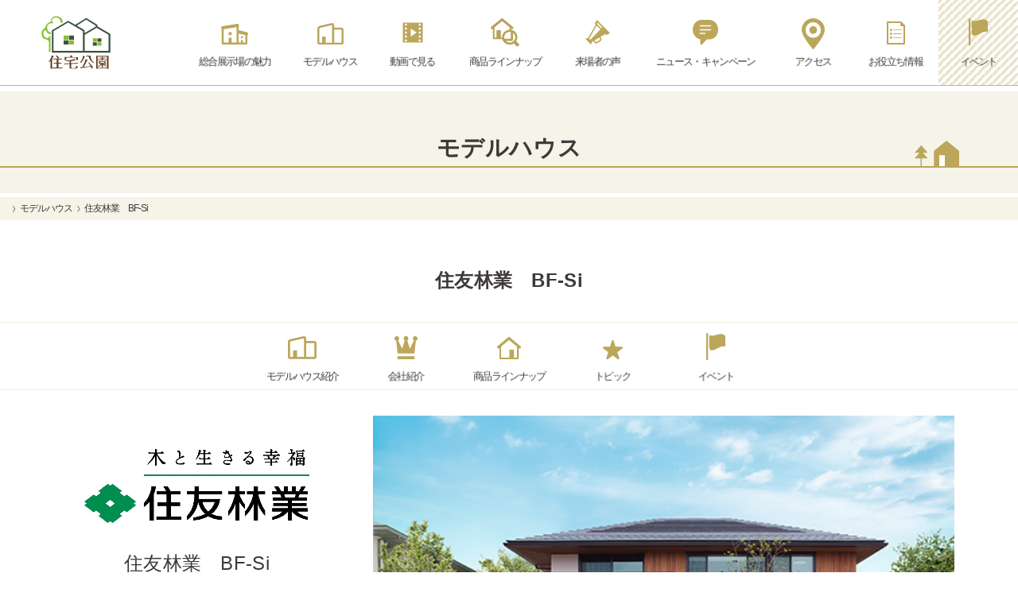

--- FILE ---
content_type: text/html; charset=UTF-8
request_url: https://jutaku-kouen.com/house/ngn_mtmt_sumitomoringyo_001/
body_size: 18781
content:







<!DOCTYPE html>
<html lang="ja">
<head prefix="og: http://ogp.me/ns# fb: http://ogp.me/ns/fb# article: http://ogp.me/ns/website#">
  <meta charset="UTF-8">
  <meta http-equiv="X-UA-Compatible" content="IE=edge">
  <meta name="viewport" content="width=device-width,initial-scale=1.0">

  <meta property="og:title"       content="">
  <meta property="og:description" content="住宅公園">
  <meta property="og:url"         content="https://jutaku-kouen.com/">
  <meta name="twitter:card"       content="summary_large_image">
  <meta property="og:image"       content="https://jutaku-kouen.com/wp-content/themes/sanfuji/assets/images/ogp.png">

  <link rel="icon" href="https://jutaku-kouen.com/wp-content/themes/sanfuji/assets/images/favicon.ico">
  
  <title>住友林業/松本住宅公園</title>

		<!-- All in One SEO 4.9.2 - aioseo.com -->
	<meta name="description" content="住友林業のモデルハウスをご覧になりたい方は松本住宅公園へ。複数のモデルハウスがあるため、同時に比較検討できます。" />
	<meta name="robots" content="max-image-preview:large" />
	<link rel="canonical" href="https://jutaku-kouen.com/house/ngn_mtmt_sumitomoringyo_001/" />
	<meta name="generator" content="All in One SEO (AIOSEO) 4.9.2" />
		<meta property="og:locale" content="ja_JP" />
		<meta property="og:site_name" content="住宅公園 | 住宅公園" />
		<meta property="og:type" content="article" />
		<meta property="og:title" content="住友林業/松本住宅公園" />
		<meta property="og:description" content="住友林業のモデルハウスをご覧になりたい方は松本住宅公園へ。複数のモデルハウスがあるため、同時に比較検討できます。" />
		<meta property="og:url" content="https://jutaku-kouen.com/house/ngn_mtmt_sumitomoringyo_001/" />
		<meta property="article:published_time" content="2022-01-11T11:40:02+00:00" />
		<meta property="article:modified_time" content="2022-04-04T11:18:50+00:00" />
		<meta name="twitter:card" content="summary" />
		<meta name="twitter:title" content="住友林業/松本住宅公園" />
		<meta name="twitter:description" content="住友林業のモデルハウスをご覧になりたい方は松本住宅公園へ。複数のモデルハウスがあるため、同時に比較検討できます。" />
		<script type="application/ld+json" class="aioseo-schema">
			{"@context":"https:\/\/schema.org","@graph":[{"@type":"BreadcrumbList","@id":"https:\/\/jutaku-kouen.com\/house\/ngn_mtmt_sumitomoringyo_001\/#breadcrumblist","itemListElement":[{"@type":"ListItem","@id":"https:\/\/jutaku-kouen.com#listItem","position":1,"name":"Home","item":"https:\/\/jutaku-kouen.com","nextItem":{"@type":"ListItem","@id":"https:\/\/jutaku-kouen.com\/house\/#listItem","name":"\u30e2\u30c7\u30eb\u30cf\u30a6\u30b9"}},{"@type":"ListItem","@id":"https:\/\/jutaku-kouen.com\/house\/#listItem","position":2,"name":"\u30e2\u30c7\u30eb\u30cf\u30a6\u30b9","item":"https:\/\/jutaku-kouen.com\/house\/","nextItem":{"@type":"ListItem","@id":"https:\/\/jutaku-kouen.com\/life\/lifestyle-003\/#listItem","name":"\u4ed5\u4e8b \u52c9\u5f37\u304c\u3067\u304d\u308b"},"previousItem":{"@type":"ListItem","@id":"https:\/\/jutaku-kouen.com#listItem","name":"Home"}},{"@type":"ListItem","@id":"https:\/\/jutaku-kouen.com\/life\/lifestyle-003\/#listItem","position":3,"name":"\u4ed5\u4e8b \u52c9\u5f37\u304c\u3067\u304d\u308b","item":"https:\/\/jutaku-kouen.com\/life\/lifestyle-003\/","nextItem":{"@type":"ListItem","@id":"https:\/\/jutaku-kouen.com\/house\/ngn_mtmt_sumitomoringyo_001\/#listItem","name":"\u4f4f\u53cb\u6797\u696d\u3000BF-Si"},"previousItem":{"@type":"ListItem","@id":"https:\/\/jutaku-kouen.com\/house\/#listItem","name":"\u30e2\u30c7\u30eb\u30cf\u30a6\u30b9"}},{"@type":"ListItem","@id":"https:\/\/jutaku-kouen.com\/house\/ngn_mtmt_sumitomoringyo_001\/#listItem","position":4,"name":"\u4f4f\u53cb\u6797\u696d\u3000BF-Si","previousItem":{"@type":"ListItem","@id":"https:\/\/jutaku-kouen.com\/life\/lifestyle-003\/#listItem","name":"\u4ed5\u4e8b \u52c9\u5f37\u304c\u3067\u304d\u308b"}}]},{"@type":"Organization","@id":"https:\/\/jutaku-kouen.com\/#organization","name":"\u4f4f\u5b85\u516c\u5712","description":"\u4f4f\u5b85\u516c\u5712","url":"https:\/\/jutaku-kouen.com\/"},{"@type":"WebPage","@id":"https:\/\/jutaku-kouen.com\/house\/ngn_mtmt_sumitomoringyo_001\/#webpage","url":"https:\/\/jutaku-kouen.com\/house\/ngn_mtmt_sumitomoringyo_001\/","name":"\u4f4f\u53cb\u6797\u696d\/\u677e\u672c\u4f4f\u5b85\u516c\u5712","description":"\u4f4f\u53cb\u6797\u696d\u306e\u30e2\u30c7\u30eb\u30cf\u30a6\u30b9\u3092\u3054\u89a7\u306b\u306a\u308a\u305f\u3044\u65b9\u306f\u677e\u672c\u4f4f\u5b85\u516c\u5712\u3078\u3002\u8907\u6570\u306e\u30e2\u30c7\u30eb\u30cf\u30a6\u30b9\u304c\u3042\u308b\u305f\u3081\u3001\u540c\u6642\u306b\u6bd4\u8f03\u691c\u8a0e\u3067\u304d\u307e\u3059\u3002","inLanguage":"ja","isPartOf":{"@id":"https:\/\/jutaku-kouen.com\/#website"},"breadcrumb":{"@id":"https:\/\/jutaku-kouen.com\/house\/ngn_mtmt_sumitomoringyo_001\/#breadcrumblist"},"image":{"@type":"ImageObject","url":"\/wp-content\/uploads\/2020\/09\/\u5916\u89b3-3-1.jpg","@id":"https:\/\/jutaku-kouen.com\/house\/ngn_mtmt_sumitomoringyo_001\/#mainImage","width":550,"height":368},"primaryImageOfPage":{"@id":"https:\/\/jutaku-kouen.com\/house\/ngn_mtmt_sumitomoringyo_001\/#mainImage"},"datePublished":"2022-01-11T20:40:02+09:00","dateModified":"2022-04-04T20:18:50+09:00"},{"@type":"WebSite","@id":"https:\/\/jutaku-kouen.com\/#website","url":"https:\/\/jutaku-kouen.com\/","name":"\u4f4f\u5b85\u516c\u5712","description":"\u4f4f\u5b85\u516c\u5712","inLanguage":"ja","publisher":{"@id":"https:\/\/jutaku-kouen.com\/#organization"}}]}
		</script>
		<!-- All in One SEO -->

<script>var ajaxurl ="/wp-admin/admin-ajax.php"</script>  <script>
    // common.js が先に動いても落ちないように先に定義
    window.disableYearEndHoliday = window.disableYearEndHoliday || function(date){
      return [true, "", ""];
    };
  </script>
<link rel="alternate" title="oEmbed (JSON)" type="application/json+oembed" href="https://jutaku-kouen.com/wp-json/oembed/1.0/embed?url=https%3A%2F%2Fjutaku-kouen.com%2Fhouse%2Fngn_mtmt_sumitomoringyo_001%2F" />
<link rel="alternate" title="oEmbed (XML)" type="text/xml+oembed" href="https://jutaku-kouen.com/wp-json/oembed/1.0/embed?url=https%3A%2F%2Fjutaku-kouen.com%2Fhouse%2Fngn_mtmt_sumitomoringyo_001%2F&#038;format=xml" />
<style id='wp-img-auto-sizes-contain-inline-css' type='text/css'>
img:is([sizes=auto i],[sizes^="auto," i]){contain-intrinsic-size:3000px 1500px}
/*# sourceURL=wp-img-auto-sizes-contain-inline-css */
</style>
<style id='wp-block-library-inline-css' type='text/css'>
:root{--wp-block-synced-color:#7a00df;--wp-block-synced-color--rgb:122,0,223;--wp-bound-block-color:var(--wp-block-synced-color);--wp-editor-canvas-background:#ddd;--wp-admin-theme-color:#007cba;--wp-admin-theme-color--rgb:0,124,186;--wp-admin-theme-color-darker-10:#006ba1;--wp-admin-theme-color-darker-10--rgb:0,107,160.5;--wp-admin-theme-color-darker-20:#005a87;--wp-admin-theme-color-darker-20--rgb:0,90,135;--wp-admin-border-width-focus:2px}@media (min-resolution:192dpi){:root{--wp-admin-border-width-focus:1.5px}}.wp-element-button{cursor:pointer}:root .has-very-light-gray-background-color{background-color:#eee}:root .has-very-dark-gray-background-color{background-color:#313131}:root .has-very-light-gray-color{color:#eee}:root .has-very-dark-gray-color{color:#313131}:root .has-vivid-green-cyan-to-vivid-cyan-blue-gradient-background{background:linear-gradient(135deg,#00d084,#0693e3)}:root .has-purple-crush-gradient-background{background:linear-gradient(135deg,#34e2e4,#4721fb 50%,#ab1dfe)}:root .has-hazy-dawn-gradient-background{background:linear-gradient(135deg,#faaca8,#dad0ec)}:root .has-subdued-olive-gradient-background{background:linear-gradient(135deg,#fafae1,#67a671)}:root .has-atomic-cream-gradient-background{background:linear-gradient(135deg,#fdd79a,#004a59)}:root .has-nightshade-gradient-background{background:linear-gradient(135deg,#330968,#31cdcf)}:root .has-midnight-gradient-background{background:linear-gradient(135deg,#020381,#2874fc)}:root{--wp--preset--font-size--normal:16px;--wp--preset--font-size--huge:42px}.has-regular-font-size{font-size:1em}.has-larger-font-size{font-size:2.625em}.has-normal-font-size{font-size:var(--wp--preset--font-size--normal)}.has-huge-font-size{font-size:var(--wp--preset--font-size--huge)}.has-text-align-center{text-align:center}.has-text-align-left{text-align:left}.has-text-align-right{text-align:right}.has-fit-text{white-space:nowrap!important}#end-resizable-editor-section{display:none}.aligncenter{clear:both}.items-justified-left{justify-content:flex-start}.items-justified-center{justify-content:center}.items-justified-right{justify-content:flex-end}.items-justified-space-between{justify-content:space-between}.screen-reader-text{border:0;clip-path:inset(50%);height:1px;margin:-1px;overflow:hidden;padding:0;position:absolute;width:1px;word-wrap:normal!important}.screen-reader-text:focus{background-color:#ddd;clip-path:none;color:#444;display:block;font-size:1em;height:auto;left:5px;line-height:normal;padding:15px 23px 14px;text-decoration:none;top:5px;width:auto;z-index:100000}html :where(.has-border-color){border-style:solid}html :where([style*=border-top-color]){border-top-style:solid}html :where([style*=border-right-color]){border-right-style:solid}html :where([style*=border-bottom-color]){border-bottom-style:solid}html :where([style*=border-left-color]){border-left-style:solid}html :where([style*=border-width]){border-style:solid}html :where([style*=border-top-width]){border-top-style:solid}html :where([style*=border-right-width]){border-right-style:solid}html :where([style*=border-bottom-width]){border-bottom-style:solid}html :where([style*=border-left-width]){border-left-style:solid}html :where(img[class*=wp-image-]){height:auto;max-width:100%}:where(figure){margin:0 0 1em}html :where(.is-position-sticky){--wp-admin--admin-bar--position-offset:var(--wp-admin--admin-bar--height,0px)}@media screen and (max-width:600px){html :where(.is-position-sticky){--wp-admin--admin-bar--position-offset:0px}}

/*# sourceURL=wp-block-library-inline-css */
</style><style id='global-styles-inline-css' type='text/css'>
:root{--wp--preset--aspect-ratio--square: 1;--wp--preset--aspect-ratio--4-3: 4/3;--wp--preset--aspect-ratio--3-4: 3/4;--wp--preset--aspect-ratio--3-2: 3/2;--wp--preset--aspect-ratio--2-3: 2/3;--wp--preset--aspect-ratio--16-9: 16/9;--wp--preset--aspect-ratio--9-16: 9/16;--wp--preset--color--black: #000000;--wp--preset--color--cyan-bluish-gray: #abb8c3;--wp--preset--color--white: #ffffff;--wp--preset--color--pale-pink: #f78da7;--wp--preset--color--vivid-red: #cf2e2e;--wp--preset--color--luminous-vivid-orange: #ff6900;--wp--preset--color--luminous-vivid-amber: #fcb900;--wp--preset--color--light-green-cyan: #7bdcb5;--wp--preset--color--vivid-green-cyan: #00d084;--wp--preset--color--pale-cyan-blue: #8ed1fc;--wp--preset--color--vivid-cyan-blue: #0693e3;--wp--preset--color--vivid-purple: #9b51e0;--wp--preset--gradient--vivid-cyan-blue-to-vivid-purple: linear-gradient(135deg,rgb(6,147,227) 0%,rgb(155,81,224) 100%);--wp--preset--gradient--light-green-cyan-to-vivid-green-cyan: linear-gradient(135deg,rgb(122,220,180) 0%,rgb(0,208,130) 100%);--wp--preset--gradient--luminous-vivid-amber-to-luminous-vivid-orange: linear-gradient(135deg,rgb(252,185,0) 0%,rgb(255,105,0) 100%);--wp--preset--gradient--luminous-vivid-orange-to-vivid-red: linear-gradient(135deg,rgb(255,105,0) 0%,rgb(207,46,46) 100%);--wp--preset--gradient--very-light-gray-to-cyan-bluish-gray: linear-gradient(135deg,rgb(238,238,238) 0%,rgb(169,184,195) 100%);--wp--preset--gradient--cool-to-warm-spectrum: linear-gradient(135deg,rgb(74,234,220) 0%,rgb(151,120,209) 20%,rgb(207,42,186) 40%,rgb(238,44,130) 60%,rgb(251,105,98) 80%,rgb(254,248,76) 100%);--wp--preset--gradient--blush-light-purple: linear-gradient(135deg,rgb(255,206,236) 0%,rgb(152,150,240) 100%);--wp--preset--gradient--blush-bordeaux: linear-gradient(135deg,rgb(254,205,165) 0%,rgb(254,45,45) 50%,rgb(107,0,62) 100%);--wp--preset--gradient--luminous-dusk: linear-gradient(135deg,rgb(255,203,112) 0%,rgb(199,81,192) 50%,rgb(65,88,208) 100%);--wp--preset--gradient--pale-ocean: linear-gradient(135deg,rgb(255,245,203) 0%,rgb(182,227,212) 50%,rgb(51,167,181) 100%);--wp--preset--gradient--electric-grass: linear-gradient(135deg,rgb(202,248,128) 0%,rgb(113,206,126) 100%);--wp--preset--gradient--midnight: linear-gradient(135deg,rgb(2,3,129) 0%,rgb(40,116,252) 100%);--wp--preset--font-size--small: 13px;--wp--preset--font-size--medium: 20px;--wp--preset--font-size--large: 36px;--wp--preset--font-size--x-large: 42px;--wp--preset--spacing--20: 0.44rem;--wp--preset--spacing--30: 0.67rem;--wp--preset--spacing--40: 1rem;--wp--preset--spacing--50: 1.5rem;--wp--preset--spacing--60: 2.25rem;--wp--preset--spacing--70: 3.38rem;--wp--preset--spacing--80: 5.06rem;--wp--preset--shadow--natural: 6px 6px 9px rgba(0, 0, 0, 0.2);--wp--preset--shadow--deep: 12px 12px 50px rgba(0, 0, 0, 0.4);--wp--preset--shadow--sharp: 6px 6px 0px rgba(0, 0, 0, 0.2);--wp--preset--shadow--outlined: 6px 6px 0px -3px rgb(255, 255, 255), 6px 6px rgb(0, 0, 0);--wp--preset--shadow--crisp: 6px 6px 0px rgb(0, 0, 0);}:where(.is-layout-flex){gap: 0.5em;}:where(.is-layout-grid){gap: 0.5em;}body .is-layout-flex{display: flex;}.is-layout-flex{flex-wrap: wrap;align-items: center;}.is-layout-flex > :is(*, div){margin: 0;}body .is-layout-grid{display: grid;}.is-layout-grid > :is(*, div){margin: 0;}:where(.wp-block-columns.is-layout-flex){gap: 2em;}:where(.wp-block-columns.is-layout-grid){gap: 2em;}:where(.wp-block-post-template.is-layout-flex){gap: 1.25em;}:where(.wp-block-post-template.is-layout-grid){gap: 1.25em;}.has-black-color{color: var(--wp--preset--color--black) !important;}.has-cyan-bluish-gray-color{color: var(--wp--preset--color--cyan-bluish-gray) !important;}.has-white-color{color: var(--wp--preset--color--white) !important;}.has-pale-pink-color{color: var(--wp--preset--color--pale-pink) !important;}.has-vivid-red-color{color: var(--wp--preset--color--vivid-red) !important;}.has-luminous-vivid-orange-color{color: var(--wp--preset--color--luminous-vivid-orange) !important;}.has-luminous-vivid-amber-color{color: var(--wp--preset--color--luminous-vivid-amber) !important;}.has-light-green-cyan-color{color: var(--wp--preset--color--light-green-cyan) !important;}.has-vivid-green-cyan-color{color: var(--wp--preset--color--vivid-green-cyan) !important;}.has-pale-cyan-blue-color{color: var(--wp--preset--color--pale-cyan-blue) !important;}.has-vivid-cyan-blue-color{color: var(--wp--preset--color--vivid-cyan-blue) !important;}.has-vivid-purple-color{color: var(--wp--preset--color--vivid-purple) !important;}.has-black-background-color{background-color: var(--wp--preset--color--black) !important;}.has-cyan-bluish-gray-background-color{background-color: var(--wp--preset--color--cyan-bluish-gray) !important;}.has-white-background-color{background-color: var(--wp--preset--color--white) !important;}.has-pale-pink-background-color{background-color: var(--wp--preset--color--pale-pink) !important;}.has-vivid-red-background-color{background-color: var(--wp--preset--color--vivid-red) !important;}.has-luminous-vivid-orange-background-color{background-color: var(--wp--preset--color--luminous-vivid-orange) !important;}.has-luminous-vivid-amber-background-color{background-color: var(--wp--preset--color--luminous-vivid-amber) !important;}.has-light-green-cyan-background-color{background-color: var(--wp--preset--color--light-green-cyan) !important;}.has-vivid-green-cyan-background-color{background-color: var(--wp--preset--color--vivid-green-cyan) !important;}.has-pale-cyan-blue-background-color{background-color: var(--wp--preset--color--pale-cyan-blue) !important;}.has-vivid-cyan-blue-background-color{background-color: var(--wp--preset--color--vivid-cyan-blue) !important;}.has-vivid-purple-background-color{background-color: var(--wp--preset--color--vivid-purple) !important;}.has-black-border-color{border-color: var(--wp--preset--color--black) !important;}.has-cyan-bluish-gray-border-color{border-color: var(--wp--preset--color--cyan-bluish-gray) !important;}.has-white-border-color{border-color: var(--wp--preset--color--white) !important;}.has-pale-pink-border-color{border-color: var(--wp--preset--color--pale-pink) !important;}.has-vivid-red-border-color{border-color: var(--wp--preset--color--vivid-red) !important;}.has-luminous-vivid-orange-border-color{border-color: var(--wp--preset--color--luminous-vivid-orange) !important;}.has-luminous-vivid-amber-border-color{border-color: var(--wp--preset--color--luminous-vivid-amber) !important;}.has-light-green-cyan-border-color{border-color: var(--wp--preset--color--light-green-cyan) !important;}.has-vivid-green-cyan-border-color{border-color: var(--wp--preset--color--vivid-green-cyan) !important;}.has-pale-cyan-blue-border-color{border-color: var(--wp--preset--color--pale-cyan-blue) !important;}.has-vivid-cyan-blue-border-color{border-color: var(--wp--preset--color--vivid-cyan-blue) !important;}.has-vivid-purple-border-color{border-color: var(--wp--preset--color--vivid-purple) !important;}.has-vivid-cyan-blue-to-vivid-purple-gradient-background{background: var(--wp--preset--gradient--vivid-cyan-blue-to-vivid-purple) !important;}.has-light-green-cyan-to-vivid-green-cyan-gradient-background{background: var(--wp--preset--gradient--light-green-cyan-to-vivid-green-cyan) !important;}.has-luminous-vivid-amber-to-luminous-vivid-orange-gradient-background{background: var(--wp--preset--gradient--luminous-vivid-amber-to-luminous-vivid-orange) !important;}.has-luminous-vivid-orange-to-vivid-red-gradient-background{background: var(--wp--preset--gradient--luminous-vivid-orange-to-vivid-red) !important;}.has-very-light-gray-to-cyan-bluish-gray-gradient-background{background: var(--wp--preset--gradient--very-light-gray-to-cyan-bluish-gray) !important;}.has-cool-to-warm-spectrum-gradient-background{background: var(--wp--preset--gradient--cool-to-warm-spectrum) !important;}.has-blush-light-purple-gradient-background{background: var(--wp--preset--gradient--blush-light-purple) !important;}.has-blush-bordeaux-gradient-background{background: var(--wp--preset--gradient--blush-bordeaux) !important;}.has-luminous-dusk-gradient-background{background: var(--wp--preset--gradient--luminous-dusk) !important;}.has-pale-ocean-gradient-background{background: var(--wp--preset--gradient--pale-ocean) !important;}.has-electric-grass-gradient-background{background: var(--wp--preset--gradient--electric-grass) !important;}.has-midnight-gradient-background{background: var(--wp--preset--gradient--midnight) !important;}.has-small-font-size{font-size: var(--wp--preset--font-size--small) !important;}.has-medium-font-size{font-size: var(--wp--preset--font-size--medium) !important;}.has-large-font-size{font-size: var(--wp--preset--font-size--large) !important;}.has-x-large-font-size{font-size: var(--wp--preset--font-size--x-large) !important;}
/*# sourceURL=global-styles-inline-css */
</style>

<style id='classic-theme-styles-inline-css' type='text/css'>
/*! This file is auto-generated */
.wp-block-button__link{color:#fff;background-color:#32373c;border-radius:9999px;box-shadow:none;text-decoration:none;padding:calc(.667em + 2px) calc(1.333em + 2px);font-size:1.125em}.wp-block-file__button{background:#32373c;color:#fff;text-decoration:none}
/*# sourceURL=/wp-includes/css/classic-themes.min.css */
</style>
<link rel='stylesheet' id='style-css-css' href='https://jutaku-kouen.com/wp-content/themes/sanfuji/assets/css/style.min.css' type='text/css' media='' />
<link rel='stylesheet' id='fancybox-css' href='https://jutaku-kouen.com/wp-content/plugins/easy-fancybox/fancybox/1.5.4/jquery.fancybox.min.css' type='text/css' media='screen' />
<script type="text/javascript" src="https://jutaku-kouen.com/wp-includes/js/jquery/jquery.min.js" id="jquery-core-js"></script>
<link rel="https://api.w.org/" href="https://jutaku-kouen.com/wp-json/" /><link rel='shortlink' href='https://jutaku-kouen.com/?p=1411' />
		<style type="text/css" id="wp-custom-css">
			.event-btn-section {

  text-align: center;

}

 

.event-btn-section.btmfixed {

  position: fixed;

  width: 100%;

  bottom: 0;

  left: 0;

  z-index: 71;

}

 

.event-btn01 {

  margin: 20px auto;

  display: inline-block;

  padding: 20px 40px;

  color: #333;

  text-decoration: none;

  box-shadow: 0 2px 4px rgba(0,0,0,0.3);

  transition: .5s;

  border-radius: 6px;

  max-width: 100%;

  text-align: center;

  font-size: 18px;

  font-weight: bold;

  line-height: 1.4;

}

 

.event-btn01.yellow-btn {

  background: #ffcc00;

}

 

.event-btn01.blue-btn {

  background: #00ccff;

}

 

.event-btn-section.btmfixed .event-btn01 {

  margin: 0px;

  display: block;

  padding: 16px 40px;

  border-radius: 0;

}

 

.event-btn01:hover {

  background: #333;

  color: #fff;

}		</style>
		<noscript><style id="rocket-lazyload-nojs-css">.rll-youtube-player, [data-lazy-src]{display:none !important;}</style></noscript>  <!-- Google Tag Manager -->
<script>(function(w,d,s,l,i){w[l]=w[l]||[];w[l].push({'gtm.start':
new Date().getTime(),event:'gtm.js'});var f=d.getElementsByTagName(s)[0],
j=d.createElement(s),dl=l!='dataLayer'?'&l='+l:'';j.async=true;j.src=
'https://www.googletagmanager.com/gtm.js?id='+i+dl;f.parentNode.insertBefore(j,f);
})(window,document,'script','dataLayer','GTM-MMWPVPJ');</script>
<!-- End Google Tag Manager -->
<!-- Global site tag (gtag.js) - Google Ads: 609563188 -->
<script async src="https://www.googletagmanager.com/gtag/js?id=AW-609563188"></script>
<script>
  window.dataLayer = window.dataLayer || [];
  function gtag(){dataLayer.push(arguments);}
  gtag('js', new Date());

  gtag('config', 'AW-609563188');
</script>
<script>
  window.addEventListener('DOMContentLoaded', function () {
    var link = document.querySelector("input[name*='submitConfirm']");
    link.addEventListener('click', function (e) {
      var pageUrl = window.location.href;
      var pagePath = window.location.pathname;
      if (pagePath.includes('event') && pageUrl.includes('area=nagano')) {
        gtag('event', 'conversion', {'send_to': 'AW-609563188/AfaLCIygm-0BELTk1KIC'});
      }
    });
  });
</script>
<!-- Global site tag (gtag.js) - Google Ads: 578615649 -->
<script async src="https://www.googletagmanager.com/gtag/js?id=AW-578615649"></script>
<script>
  window.dataLayer = window.dataLayer || [];
  function gtag(){dataLayer.push(arguments);}
  gtag('js', new Date());

  gtag('config', 'AW-578615649');
</script>
<script>
  window.addEventListener('DOMContentLoaded', function () {
    var link = document.querySelector("input[name*='submitConfirm']");
    link.addEventListener('click', function (e) {
      var pageUrl = window.location.href;
      var pagePath = window.location.pathname;
      if (pagePath.includes('event') && pageUrl.includes('area=shizuoka')) {
        gtag('event', 'conversion', {'send_to': 'AW-578615649/d5kiCPncie0BEOHy85MC'});
      }
    });
  });
</script>
	</head>
<body class="wp-singular house-template-default single single-house postid-1411 wp-theme-sanfuji">
<!-- Google Tag Manager (noscript) -->
<noscript><iframe src="https://www.googletagmanager.com/ns.html?id=GTM-MMWPVPJ"
height="0" width="0" style="display:none;visibility:hidden"></iframe></noscript>
<!-- End Google Tag Manager (noscript) -->
  <div class="loading area">
    <div class="loading_icon">
      <span class="img">
        <img src="https://jutaku-kouen.com/wp-content/themes/sanfuji/assets/images/logo-opening.gif" alt="" data-no-lazy="1">
      </span>
      <span class="txt2"> 総合エリアサイト</span>
      <span class="txt3">ウェブサイトへ</span>
    </div>
  </div>  <header class="header" id="MenuBar1">
    <div class="header_logo">
            <a href="https://jutaku-kouen.com/">
      <span class="img">
        <img src="https://jutaku-kouen.com/wp-content/themes/sanfuji/assets/images/logo.svg" alt="" class="pc" data-no-lazy="1">
        <img src="https://jutaku-kouen.com/wp-content/themes/sanfuji/assets/images/logo-s.svg" alt="" class="sp" data-no-lazy="1">
      </span>
      <span class="txt">
              </span>
      </a>
            
    </div>
    <nav class="header_menu">
  <ul class="list_icon">
  <li class="bill pc"><a href="/features/?area=&exh="><span class="icon"><img src="data:image/svg+xml,%3Csvg%20xmlns='http://www.w3.org/2000/svg'%20viewBox='0%200%200%200'%3E%3C/svg%3E" alt="" data-lazy-src="https://jutaku-kouen.com/wp-content/themes/sanfuji/assets/images/icon-bill.svg"><noscript><img src="https://jutaku-kouen.com/wp-content/themes/sanfuji/assets/images/icon-bill.svg" alt=""></noscript></span><span class="txt">総合展示場の魅力</span></a></li>
      <li class="model2"><a href="///house/"><span class="icon"><img src="data:image/svg+xml,%3Csvg%20xmlns='http://www.w3.org/2000/svg'%20viewBox='0%200%200%200'%3E%3C/svg%3E" alt="" data-lazy-src="https://jutaku-kouen.com/wp-content/themes/sanfuji/assets/images/icon-model.svg"><noscript><img src="https://jutaku-kouen.com/wp-content/themes/sanfuji/assets/images/icon-model.svg" alt=""></noscript></span><span class="txt">モデル<br class="sp">ハウス</span></a></li>
            <li class="movie pc"><a href="///movie/"><span class="icon"><img src="data:image/svg+xml,%3Csvg%20xmlns='http://www.w3.org/2000/svg'%20viewBox='0%200%200%200'%3E%3C/svg%3E" alt="" data-lazy-src="https://jutaku-kouen.com/wp-content/themes/sanfuji/assets/images/icon-movie.svg"><noscript><img src="https://jutaku-kouen.com/wp-content/themes/sanfuji/assets/images/icon-movie.svg" alt=""></noscript></span><span class="txt">動画で見る</span></a></li>
            <li class="lineup pc"><a href="///lineup/"><span class="icon"><img src="data:image/svg+xml,%3Csvg%20xmlns='http://www.w3.org/2000/svg'%20viewBox='0%200%200%200'%3E%3C/svg%3E" alt="" data-lazy-src="https://jutaku-kouen.com/wp-content/themes/sanfuji/assets/images/icon-lineup.svg"><noscript><img src="https://jutaku-kouen.com/wp-content/themes/sanfuji/assets/images/icon-lineup.svg" alt=""></noscript></span><span class="txt">商品ラインナップ</span></a></li>
      <li class="voice pc"><a href="///voice/"><span class="icon"><img src="data:image/svg+xml,%3Csvg%20xmlns='http://www.w3.org/2000/svg'%20viewBox='0%200%200%200'%3E%3C/svg%3E" alt="" data-lazy-src="https://jutaku-kouen.com/wp-content/themes/sanfuji/assets/images/icon-voice.svg"><noscript><img src="https://jutaku-kouen.com/wp-content/themes/sanfuji/assets/images/icon-voice.svg" alt=""></noscript></span><span class="txt">来場者の声</span></a></li>
      <li class="info"><a href="///infomation/"><span class="icon"><img src="data:image/svg+xml,%3Csvg%20xmlns='http://www.w3.org/2000/svg'%20viewBox='0%200%200%200'%3E%3C/svg%3E" alt="" data-lazy-src="https://jutaku-kouen.com/wp-content/themes/sanfuji/assets/images/icon-info.svg"><noscript><img src="https://jutaku-kouen.com/wp-content/themes/sanfuji/assets/images/icon-info.svg" alt=""></noscript></span><span class="txt">ニュース・キャンペーン</span></a></ぃ>
      <li class="chk"><a href="///#access"><span class="icon"><img src="data:image/svg+xml,%3Csvg%20xmlns='http://www.w3.org/2000/svg'%20viewBox='0%200%200%200'%3E%3C/svg%3E" alt="" data-lazy-src="https://jutaku-kouen.com/wp-content/themes/sanfuji/assets/images/icon-map.svg"><noscript><img src="https://jutaku-kouen.com/wp-content/themes/sanfuji/assets/images/icon-map.svg" alt=""></noscript></span><span class="txt">アクセス</span></a></li>
      <li class="memo pc"><a href="/column/?area2=&exh="><span class="icon"><img src="data:image/svg+xml,%3Csvg%20xmlns='http://www.w3.org/2000/svg'%20viewBox='0%200%200%200'%3E%3C/svg%3E" alt="" data-lazy-src="https://jutaku-kouen.com/wp-content/themes/sanfuji/assets/images/icon-memo.svg"><noscript><img src="https://jutaku-kouen.com/wp-content/themes/sanfuji/assets/images/icon-memo.svg" alt=""></noscript></span><span class="txt">お役立ち情報</span></a></li>
      
      <li class="flag stripe"><a href="///event/"><span class="icon"><img src="data:image/svg+xml,%3Csvg%20xmlns='http://www.w3.org/2000/svg'%20viewBox='0%200%200%200'%3E%3C/svg%3E" alt="" data-lazy-src="https://jutaku-kouen.com/wp-content/themes/sanfuji/assets/images/icon-flag.svg"><noscript><img src="https://jutaku-kouen.com/wp-content/themes/sanfuji/assets/images/icon-flag.svg" alt=""></noscript></span><span class="txt">イベント</span></a></li>
  </ul>
</nav><div class="gnavi" id="gnavi">
  <div id="gnavBtn" class="gnavi_btn">
      <div class="gnavi_btn_in">
        <span></span>
        <span></span>
        <span></span>
      </div>
      <span class="txt" id="gnavTxt">MENU</span>
  </div>
  <div class="gnavi_menu" id="gnaviMenu">
    <ul class="gnavi_list">
      <li><a href="https://jutaku-kouen.com/" class="gtm-spmenu">TOP</a></li>
      <li><a href="https://jutaku-kouen.com/features/?area=&exh=" class="gtm-spmenu">総合展示場の魅力</a></li>
      <li><a href="https://jutaku-kouen.com/maker/" class="gtm-spmenu">ハウスメーカー一覧</a></li>
      <li><a href="https://jutaku-kouen.com/house/" class="gtm-spmenu">モデルハウス一覧</a></li>
            <li><a href="https://jutaku-kouen.com/movie/" class="gtm-spmenu">動画で見るモデルハウス</a></li>
            <li><a href="https://jutaku-kouen.com/lineup/" class="gtm-spmenu">商品ラインナップ一覧</a></li>
      <li><a href="https://jutaku-kouen.com/voice/" class="gtm-spmenu">来場者の声</a></li>
      <li><a href="https://jutaku-kouen.com/infomation/" class="gtm-spmenu">ニュース・キャンペーン</a></li>
      <li><a href="https://jutaku-kouen.com/column/?area2=&exh=" class="gtm-spmenu">家づくりのお役立ち情報</a></li>
      <li><a href="https://jutaku-kouen.com" class="gtm-spmenu">TOP</a></li>
      <li class="stripe"><a href="https://jutaku-kouen.com/event/" class="gtm-spmenu">イベント情報一覧</a></li>
    </ul>
    <div class="ftbtn gnavi">
    <ul class="ftbtn_list">
    <li class="book"><a href="" target="_blank" class="gtm-catalog-sp"><span>カタログ資料請求</span></a></li>
    <li class="visit"><a href="https://jutaku-kouen.com/reservation/" class="gtm-model-link"><span>モデルハウス見学予約</span></a></li>
    </ul>
    <p class="gnavi_toplink"><a href="https://jutaku-kouen.com">県総合エリアサイトはこちら</a></p>
    </div>
  </div>
</div>
  </header>
  <div class="wrap" ontouchstart=''>
    <article class="article house page">
      <main role="main" class="main">
        <header class="page_header">
          <div class="pagetitle_wrap">
            <div class="line_house">
              <p class="pagetitle">モデルハウス</p>
            </div>
          </div>
          <div class="bread">
  <ul class="bread_list">
  <li itemscope itemtype="http://data-vocabulary.org/Breadcrumb"><a href="/"></a></li><li itemscope itemtype="http://data-vocabulary.org/Breadcrumb"><a href="///house/">モデルハウス</a></li><li itemscope itemtype="http://data-vocabulary.org/Breadcrumb">住友林業　BF-Si</li>  </ul>
</div>

          <div class="company_wrap">
            <div class="company">
              <aside class="company_logo">
                <img src="data:image/svg+xml,%3Csvg%20xmlns='http://www.w3.org/2000/svg'%20viewBox='0%200%200%200'%3E%3C/svg%3E" alt="" data-lazy-src="/wp-content/uploads/2020/09/image9-4.jpeg"><noscript><img src="/wp-content/uploads/2020/09/image9-4.jpeg" alt=""></noscript>              </aside>
              <p class="company_name">住友林業　BF-Si</p>
              <p class="company_area pc"></p>
            </div>
            <nav class="menu3" id="MenuBar2">
              <ul class="list_icon">
                <li class="model color"><a href="#MenuBar2"><span class="icon"><img src="data:image/svg+xml,%3Csvg%20xmlns='http://www.w3.org/2000/svg'%20viewBox='0%200%200%200'%3E%3C/svg%3E" alt="" data-lazy-src="https://jutaku-kouen.com/wp-content/themes/sanfuji/assets/images/icon-model.svg"><noscript><img src="https://jutaku-kouen.com/wp-content/themes/sanfuji/assets/images/icon-model.svg" alt=""></noscript></span><span class="txt">モデルハウス<br class="sp">紹介</span></a></li>
                <li class="crown"><a href="#company"><span class="icon"><img src="data:image/svg+xml,%3Csvg%20xmlns='http://www.w3.org/2000/svg'%20viewBox='0%200%200%200'%3E%3C/svg%3E" alt="" data-lazy-src="https://jutaku-kouen.com/wp-content/themes/sanfuji/assets/images/icon-crown.svg"><noscript><img src="https://jutaku-kouen.com/wp-content/themes/sanfuji/assets/images/icon-crown.svg" alt=""></noscript></span><span class="txt">会社紹介</span></a></li>
                <li class="house"><a href="#house"><span class="icon"><img src="data:image/svg+xml,%3Csvg%20xmlns='http://www.w3.org/2000/svg'%20viewBox='0%200%200%200'%3E%3C/svg%3E" alt="" data-lazy-src="https://jutaku-kouen.com/wp-content/themes/sanfuji/assets/images/icon-house.svg"><noscript><img src="https://jutaku-kouen.com/wp-content/themes/sanfuji/assets/images/icon-house.svg" alt=""></noscript></span><span class="txt">商品<br class="sp">ラインナップ</span></a></li>
                <li class="star"><a href="#info"><span class="icon"><img src="data:image/svg+xml,%3Csvg%20xmlns='http://www.w3.org/2000/svg'%20viewBox='0%200%200%200'%3E%3C/svg%3E" alt="" data-lazy-src="https://jutaku-kouen.com/wp-content/themes/sanfuji/assets/images/icon-star.svg"><noscript><img src="https://jutaku-kouen.com/wp-content/themes/sanfuji/assets/images/icon-star.svg" alt=""></noscript></span><span class="txt">トピック</span></a></li>
                <li class="flag stripe_sp"><a href="#event"><span class="icon"><img src="data:image/svg+xml,%3Csvg%20xmlns='http://www.w3.org/2000/svg'%20viewBox='0%200%200%200'%3E%3C/svg%3E" alt="" data-lazy-src="https://jutaku-kouen.com/wp-content/themes/sanfuji/assets/images/icon-flag.svg"><noscript><img src="https://jutaku-kouen.com/wp-content/themes/sanfuji/assets/images/icon-flag.svg" alt=""></noscript></span><span class="txt">イベント</span></a></li>
              </ul>
            </nav>
            <aside class="eyecach">
              <img src="data:image/svg+xml,%3Csvg%20xmlns='http://www.w3.org/2000/svg'%20viewBox='0%200%200%200'%3E%3C/svg%3E" alt="" data-lazy-src="/wp-content/uploads/2020/09/外観-3.jpg"><noscript><img src="/wp-content/uploads/2020/09/外観-3.jpg" alt=""></noscript>            </aside>
            <h1 class="title">住友林業　BF-Si</h1>
            <div class="copy">ビッグフレーム構法により、リビング南側の大開口からストレートに北側和室まで心地よく風が抜ける、涼温房を体感できる間取です。<br />
内装にはオークの無垢床を中心として、壁や天井にも木質感を演出。<br />
太陽光発電やHEMS等の環境機器も搭載し、自然の恵を活かす信州の気候風土に適したモデルハウスです。</div>
          </div>
        </header>
                <section class="list_type1_wrap">
                      <section class="list_type1_box" data-aos="fade-up">
              <h2 class="ttl_a"><span class="w30"><img src="data:image/svg+xml,%3Csvg%20xmlns='http://www.w3.org/2000/svg'%20viewBox='0%200%200%200'%3E%3C/svg%3E" alt="" data-lazy-src="https://jutaku-kouen.com/wp-content/themes/sanfuji/assets/images/icon-house.svg"><noscript><img src="https://jutaku-kouen.com/wp-content/themes/sanfuji/assets/images/icon-house.svg" alt=""></noscript></span>住宅の特徴</h2>
              <ul class="list_type1">
              <li>デザインに強い</li><li>太陽光、家庭用蓄電池</li><li>平屋</li><li>耐震・免震・制震</li><li>自然素材</li><li>高気密・高断熱</li></ul></section>                              <section class="list_type1_box" data-aos="fade-up">
                  <h2 class="ttl_a"><span class="w40"><img src="data:image/svg+xml,%3Csvg%20xmlns='http://www.w3.org/2000/svg'%20viewBox='0%200%200%200'%3E%3C/svg%3E" alt="" data-lazy-src="https://jutaku-kouen.com/wp-content/themes/sanfuji/assets/images/icon-family.svg"><noscript><img src="https://jutaku-kouen.com/wp-content/themes/sanfuji/assets/images/icon-family.svg" alt=""></noscript></span>ライフスタイル</h2>
                  <ul class="list_type1">
                  <li>ランニングコストを抑える</li><li>収納が充実している</li><li>地震から家族を守る</li></ul></section>                </section>
                <div class="bg_color2">
                                      <div class="line_house">
                      <p class="ttl_c">モデルハウスのみどころ</p>
                    </div>
                                    <section class="slide_type1 feature"><div id="slide" class="slide hover_parent"><div class="item add_hover_box" data-slide="0"><div class="item_inner"><div class="imgbox imghover"><img src="data:image/svg+xml,%3Csvg%20xmlns='http://www.w3.org/2000/svg'%20viewBox='0%200%200%200'%3E%3C/svg%3E" alt="" data-lazy-src="/wp-content/uploads/2020/09/リビング-4.jpg"><noscript><img src="/wp-content/uploads/2020/09/リビング-4.jpg" alt=""></noscript></div><p class="ttl">小上がり和室とつながる大空間リビング</p><p class="txt">オーク材をふんだんに使用した大空間リビング！</p></div></div><div class="item add_hover_box" data-slide="1"><div class="item_inner"><div class="imgbox imghover"><img src="data:image/svg+xml,%3Csvg%20xmlns='http://www.w3.org/2000/svg'%20viewBox='0%200%200%200'%3E%3C/svg%3E" alt="" data-lazy-src="/wp-content/uploads/2020/09/1042i_9002.jpg"><noscript><img src="/wp-content/uploads/2020/09/1042i_9002.jpg" alt=""></noscript></div><p class="ttl">日の光をたくさん取り込む明るいダイニング</p><p class="txt">当社の構法だからこそできるコーナーサッシからの日の光がとても心地いい…</p></div></div><div class="item add_hover_box" data-slide="2"><div class="item_inner"><div class="imgbox imghover"><img src="data:image/svg+xml,%3Csvg%20xmlns='http://www.w3.org/2000/svg'%20viewBox='0%200%200%200'%3E%3C/svg%3E" alt="" data-lazy-src="/wp-content/uploads/2020/09/寝室-1.jpg"><noscript><img src="/wp-content/uploads/2020/09/寝室-1.jpg" alt=""></noscript></div><p class="ttl">ラグジュアリ－感のある寝室</p><p class="txt">寝室はウォルナット材を使用し落ち着いた雰囲気に仕上げました。</p></div></div></div><div class="big_item"><div class="inner"><div class="hover_slide"><div class="hover_item"><div class="imgbox2"><img src="data:image/svg+xml,%3Csvg%20xmlns='http://www.w3.org/2000/svg'%20viewBox='0%200%200%200'%3E%3C/svg%3E" alt="" data-lazy-src="/wp-content/uploads/2020/09/リビング-4.jpg"><noscript><img src="/wp-content/uploads/2020/09/リビング-4.jpg" alt=""></noscript></div><p class="txt2">リビングと和室を南北に抜けるように配置し、南北にそれぞれ緑の庭を配置した「涼温房設計」を活かした、心地よい空間です。</p></div><div class="hover_item"><div class="imgbox2"><img src="data:image/svg+xml,%3Csvg%20xmlns='http://www.w3.org/2000/svg'%20viewBox='0%200%200%200'%3E%3C/svg%3E" alt="" data-lazy-src="/wp-content/uploads/2020/09/1042i_9002.jpg"><noscript><img src="/wp-content/uploads/2020/09/1042i_9002.jpg" alt=""></noscript></div><p class="txt2">ダイニングに便利なスタディースペースを設けました。キッチンからは洗面脱衣室、浴室などの水まわりへ、奥様の家事がスムーズになる動線設計としています。又キッチンには必須の食品庫が隠し扉から出現！必見です</p></div><div class="hover_item"><div class="imgbox2"><img src="data:image/svg+xml,%3Csvg%20xmlns='http://www.w3.org/2000/svg'%20viewBox='0%200%200%200'%3E%3C/svg%3E" alt="" data-lazy-src="/wp-content/uploads/2020/09/寝室-1.jpg"><noscript><img src="/wp-content/uploads/2020/09/寝室-1.jpg" alt=""></noscript></div><p class="txt2">木質感ある落ち着いた心地よい寝室です。身支度の出来るカウンタードレッサー、大型のクローゼット収納が魅力です。</p></div></div><button class="big_item_close" type="button"><img src="https://jutaku-kouen.com/wp-content/themes/sanfuji/assets/images/icon-close2.svg" alt="" data-no-lazy="1"></button></div></div></section>                  <section class="strong"><div class="hover_parent"><div class="add_hover_box item" data-slide="0"></div></div><div class="big_item"><div class="inner"><div class="hover_slide"><div class="hover_item"></div></div><button class="big_item_close" type="button"><img src="https://jutaku-kouen.com/wp-content/themes/sanfuji/assets/images/icon-close2.svg" alt="" data-no-lazy="1"></button></div></div></section>                                  </div>
                                                          <section class="map" data-aos="fade-up">
                  <h2 class="ttl_b">展示場内マップ</h2>
                  <div class="map_image">
                    <img src="data:image/svg+xml,%3Csvg%20xmlns='http://www.w3.org/2000/svg'%20viewBox='0%200%200%200'%3E%3C/svg%3E" alt="" data-lazy-src="/wp-content/uploads/2020/09/matsumoto_1.png"><noscript><img src="/wp-content/uploads/2020/09/matsumoto_1.png" alt=""></noscript>                  </div>
                  <p class="map_link"><a href="" target="_blank"><span>Google Mapで見る</span></a></p>
                                  </section>
                                      <section class="company" id="company" data-aos="fade-up">
        <div class="line_house">
          <p class="ttl_c">会社紹介</p>
        </div>
        <div class="company_box">
        <div class="company_list"><div class="company_item"><p class="ttl">強い耐震性と大空間を兼ね備えた唯一の「BF」構法。</p><div class="imgbox"><img src="data:image/svg+xml,%3Csvg%20xmlns='http://www.w3.org/2000/svg'%20viewBox='0%200%200%200'%3E%3C/svg%3E" alt="" data-lazy-src="/wp-content/uploads/2020/09/image11-6-e1600256204405.png"><noscript><img src="/wp-content/uploads/2020/09/image11-6-e1600256204405.png" alt=""></noscript></div><p class="txt">高層ビルに使われているラーメン構造を木造住宅において、初めて実現したのが当社独自の「ビッグフレーム構法」です。一般的な木造住宅の５倍の太さの柱と梁・基礎を強固に接合し耐震性に優れ、大開口大空間の住まいを実現（最大7.2ｍ）。木と金属のハイブリッドが生み出す、強靭な構造です。</p></div><div class="company_item"><p class="ttl">木材・建材商社No.1の強み。同樹種のトータルコーディネート</p><div class="imgbox"><img src="data:image/svg+xml,%3Csvg%20xmlns='http://www.w3.org/2000/svg'%20viewBox='0%200%200%200'%3E%3C/svg%3E" alt="" data-lazy-src="/wp-content/uploads/2020/09/image12-5.png"><noscript><img src="/wp-content/uploads/2020/09/image12-5.png" alt=""></noscript></div><p class="txt">木材・建材商社として国内No.1の実績を誇っています。長い歴史で培った独自の調達ネットワークは、国内20数か国に拡がっています。世界の三大銘木をはじめ、様々な樹種を取り扱う事が出来、床材以外に、内装部材にも「木」を使用し、ワンランク上の木の質感あふれる空間を提供いたします。上記は、他展示場になります。</p></div><div class="company_item"><p class="ttl">トリプル断熱！木＋高断熱＋高断熱サッシ</p><div class="imgbox"><img src="data:image/svg+xml,%3Csvg%20xmlns='http://www.w3.org/2000/svg'%20viewBox='0%200%200%200'%3E%3C/svg%3E" alt="" data-lazy-src="/wp-content/uploads/2020/09/image10-5-e1600256375152.png"><noscript><img src="/wp-content/uploads/2020/09/image10-5-e1600256375152.png" alt=""></noscript></div><p class="txt">トリプル断熱は寒冷地には欠かせないものばかり！構造材に木を使用する事で鉄の４４０倍冷気や熱を伝えません。更に高断熱性は極寒の北海道や東北地方と同等に！そして高断熱サッシを使用する事で室内を一年中快適な温度に保つ事が出来ます。</p></div><div class="company_item"><p class="ttl">家族を守る安心・快適な「住友林業の家」災害時の安心・安全と快適さをプラス</p><div class="imgbox"><img src="data:image/svg+xml,%3Csvg%20xmlns='http://www.w3.org/2000/svg'%20viewBox='0%200%200%200'%3E%3C/svg%3E" alt="" data-lazy-src="/wp-content/uploads/2020/09/3_2.jpg"><noscript><img src="/wp-content/uploads/2020/09/3_2.jpg" alt=""></noscript></div><p class="txt">レジリエンスプラスは、耐震性の高い構造に、<br />
様々な災害対応設備を搭載することで防災力を高めた住まいです。<br />
非常時に万一ライフラインが遮断された中でも、<br />
復旧までの一定期間生活を続けられる機能を備えるとともに、<br />
日々の暮らしもより快適に、かつ安全となります。 </p></div></div></div></section>
                              <section class="itemlist" id="house">
                  <div class="line_house">
                    <p class="ttl_c">商品ラインナップ</p>
                  </div>
                  <div class="slide_type2">
                  <div id="slide2" class="slide hover_parent"><div class="item add_hover_box" data-slide="0"><div class="item_inner"><div class="imgbox imghover"><img src="data:image/svg+xml,%3Csvg%20xmlns='http://www.w3.org/2000/svg'%20viewBox='0%200%200%200'%3E%3C/svg%3E" alt="" data-lazy-src="/wp-content/uploads/2022/01/1_2_2.jpg"><noscript><img src="/wp-content/uploads/2022/01/1_2_2.jpg" alt=""></noscript></div><p class="ttl">平屋の住まい</p><p class="txt">剛接合のラーメン構造は、平屋の開放的で自由な間取りが可能になります</p></div></div><div class="item add_hover_box" data-slide="1"><div class="item_inner"><div class="imgbox imghover"><img src="data:image/svg+xml,%3Csvg%20xmlns='http://www.w3.org/2000/svg'%20viewBox='0%200%200%200'%3E%3C/svg%3E" alt="" data-lazy-src="/wp-content/uploads/2020/09/表1_4_1.jpg"><noscript><img src="/wp-content/uploads/2020/09/表1_4_1.jpg" alt=""></noscript></div><p class="ttl">オーダーメイドのデザイン住宅</p><p class="txt">デザイナー住宅は、一邸一邸設計士によるオーダーメイド</p></div></div><div class="item add_hover_box" data-slide="2"><div class="item_inner"><div class="imgbox imghover"><img src="data:image/svg+xml,%3Csvg%20xmlns='http://www.w3.org/2000/svg'%20viewBox='0%200%200%200'%3E%3C/svg%3E" alt="" data-lazy-src="/wp-content/uploads/2022/01/空白確認_10.jpg"><noscript><img src="/wp-content/uploads/2022/01/空白確認_10.jpg" alt=""></noscript></div><p class="ttl">ZEH性能住宅</p><p class="txt">３６０°TRIPLE断熱の住友林業の家はZEH性能住宅</p></div></div><div class="item add_hover_box" data-slide="3"><div class="item_inner"><div class="imgbox imghover"><img src="data:image/svg+xml,%3Csvg%20xmlns='http://www.w3.org/2000/svg'%20viewBox='0%200%200%200'%3E%3C/svg%3E" alt="" data-lazy-src="/wp-content/uploads/2020/09/25_1.jpg"><noscript><img src="/wp-content/uploads/2020/09/25_1.jpg" alt=""></noscript></div><p class="ttl">ジャパンティ</p><p class="txt">木が本来持っているキャラクターが盛り沢山です。</p></div></div><div class="item add_hover_box" data-slide="4"><div class="item_inner"><div class="imgbox imghover"><img src="data:image/svg+xml,%3Csvg%20xmlns='http://www.w3.org/2000/svg'%20viewBox='0%200%200%200'%3E%3C/svg%3E" alt="" data-lazy-src="/wp-content/uploads/2020/09/27_2.jpg"><noscript><img src="/wp-content/uploads/2020/09/27_2.jpg" alt=""></noscript></div><p class="ttl">開放的な住まい</p><p class="txt">最大７．２ｍの大開口</p></div></div><div class="item add_hover_box" data-slide="5"><div class="item_inner"><div class="imgbox imghover"><img src="data:image/svg+xml,%3Csvg%20xmlns='http://www.w3.org/2000/svg'%20viewBox='0%200%200%200'%3E%3C/svg%3E" alt="" data-lazy-src="/wp-content/uploads/2020/09/49_1.jpg"><noscript><img src="/wp-content/uploads/2020/09/49_1.jpg" alt=""></noscript></div><p class="ttl">木質感溢れる木の住まい</p><p class="txt">１５樹種のラインナップでお好みのスタイルに</p></div></div><div class="item add_hover_box" data-slide="6"><div class="item_inner"><div class="imgbox imghover"><img src="data:image/svg+xml,%3Csvg%20xmlns='http://www.w3.org/2000/svg'%20viewBox='0%200%200%200'%3E%3C/svg%3E" alt="" data-lazy-src="/wp-content/uploads/2020/09/46_1.jpg"><noscript><img src="/wp-content/uploads/2020/09/46_1.jpg" alt=""></noscript></div><p class="ttl">和モダンの住まい</p><p class="txt">日本古来の伝統美を生かしつつ、モダンなデザインと融合しています</p></div></div><div class="item add_hover_box" data-slide="7"><div class="item_inner"><div class="imgbox imghover"><img src="data:image/svg+xml,%3Csvg%20xmlns='http://www.w3.org/2000/svg'%20viewBox='0%200%200%200'%3E%3C/svg%3E" alt="" data-lazy-src="/wp-content/uploads/2020/09/09_14_3.jpg"><noscript><img src="/wp-content/uploads/2020/09/09_14_3.jpg" alt=""></noscript></div><p class="ttl">３階建て</p><p class="txt">木造ラーメン構造なら3階、４階も可能です</p></div></div></div><div class="big_item"><div class="inner"><div class="hover_slide"><div class="hover_item"><div class="imgbox2"><img src="data:image/svg+xml,%3Csvg%20xmlns='http://www.w3.org/2000/svg'%20viewBox='0%200%200%200'%3E%3C/svg%3E" alt="" data-lazy-src="/wp-content/uploads/2022/01/1_2_2.jpg"><noscript><img src="/wp-content/uploads/2022/01/1_2_2.jpg" alt=""></noscript></div><p class="txt2">剛接合のラーメン構造は、平屋の開放的で自由な間取りが可能になります</p></div><div class="hover_item"><div class="imgbox2"><img src="data:image/svg+xml,%3Csvg%20xmlns='http://www.w3.org/2000/svg'%20viewBox='0%200%200%200'%3E%3C/svg%3E" alt="" data-lazy-src="/wp-content/uploads/2020/09/表1_4_1.jpg"><noscript><img src="/wp-content/uploads/2020/09/表1_4_1.jpg" alt=""></noscript></div><p class="txt2">専任設計士がお好みのデザインをオーダーメイド、又室内はインテリアコーディネーターがモダン、ナチュラル、クラシック等々ご希望に合わせてコーディネート致します</p></div><div class="hover_item"><div class="imgbox2"><img src="data:image/svg+xml,%3Csvg%20xmlns='http://www.w3.org/2000/svg'%20viewBox='0%200%200%200'%3E%3C/svg%3E" alt="" data-lazy-src="/wp-content/uploads/2022/01/空白確認_10.jpg"><noscript><img src="/wp-content/uploads/2022/01/空白確認_10.jpg" alt=""></noscript></div><p class="txt2">３６０°TRIPLE断熱の住友林業の家はZEH性能住宅</p></div><div class="hover_item"><div class="imgbox2"><img src="data:image/svg+xml,%3Csvg%20xmlns='http://www.w3.org/2000/svg'%20viewBox='0%200%200%200'%3E%3C/svg%3E" alt="" data-lazy-src="/wp-content/uploads/2020/09/25_1.jpg"><noscript><img src="/wp-content/uploads/2020/09/25_1.jpg" alt=""></noscript></div><p class="txt2">明るい床には、木が本来持っているキャラクターが盛り沢山です。節、白太、濃淡がナチュラルな雰囲気と自然の中にいる様な錯覚さえ感じる事が出来ます</p></div><div class="hover_item"><div class="imgbox2"><img src="data:image/svg+xml,%3Csvg%20xmlns='http://www.w3.org/2000/svg'%20viewBox='0%200%200%200'%3E%3C/svg%3E" alt="" data-lazy-src="/wp-content/uploads/2020/09/27_2.jpg"><noscript><img src="/wp-content/uploads/2020/09/27_2.jpg" alt=""></noscript></div><p class="txt2">木造ラーメン構造だから出来る！最大７．２ｍの大開口</p></div><div class="hover_item"><div class="imgbox2"><img src="data:image/svg+xml,%3Csvg%20xmlns='http://www.w3.org/2000/svg'%20viewBox='0%200%200%200'%3E%3C/svg%3E" alt="" data-lazy-src="/wp-content/uploads/2020/09/49_1.jpg"><noscript><img src="/wp-content/uploads/2020/09/49_1.jpg" alt=""></noscript></div><p class="txt2">１５樹種のラインナップでお好みのスタイルに</p></div><div class="hover_item"><div class="imgbox2"><img src="data:image/svg+xml,%3Csvg%20xmlns='http://www.w3.org/2000/svg'%20viewBox='0%200%200%200'%3E%3C/svg%3E" alt="" data-lazy-src="/wp-content/uploads/2020/09/46_1.jpg"><noscript><img src="/wp-content/uploads/2020/09/46_1.jpg" alt=""></noscript></div><p class="txt2">日本古来の伝統美を生かしつつ、モダンなデザインと融合しています</p></div><div class="hover_item"><div class="imgbox2"><img src="data:image/svg+xml,%3Csvg%20xmlns='http://www.w3.org/2000/svg'%20viewBox='0%200%200%200'%3E%3C/svg%3E" alt="" data-lazy-src="/wp-content/uploads/2020/09/09_14_3.jpg"><noscript><img src="/wp-content/uploads/2020/09/09_14_3.jpg" alt=""></noscript></div><p class="txt2">木造ラーメン構造なら3階、４階も可能です</p></div></div><button class="big_item_close" type="button"><img src="https://jutaku-kouen.com/wp-content/themes/sanfuji/assets/images/icon-close2.svg" alt="" data-no-lazy="1"></button></div></div></div></section>
                  
                            <section class="event" id="event">
          <div class="line_house">
            <p class="ttl_c">イベント</p>
          </div>
          <div class="slide_type3"><div id="slide3" class="slide hover_parent"><div class="item"><a href="https://jutaku-kouen.com/event/%e5%b9%b3%e5%b1%8b%e3%81%ae%e4%bd%8f%e3%81%be%e3%81%84%e5%ae%8c%e6%88%90%e5%86%85%e8%a6%a7%e4%bc%9a/?area=&exh=&mh=ngn_mtmt_sumitomoringyo_001"><div class="item_inner"><div class="imgbox mb1"><img width="1024" height="498" src="data:image/svg+xml,%3Csvg%20xmlns='http://www.w3.org/2000/svg'%20viewBox='0%200%201024%20498'%3E%3C/svg%3E" class="attachment-large size-large wp-post-image" alt="" decoding="async" fetchpriority="high" data-lazy-srcset="https://jutaku-kouen.com/wp-content/uploads/2022/01/9_10_3-1024x498.jpg 1024w, https://jutaku-kouen.com/wp-content/uploads/2022/01/9_10_3-768x373.jpg 768w, https://jutaku-kouen.com/wp-content/uploads/2022/01/9_10_3-1536x746.jpg 1536w, https://jutaku-kouen.com/wp-content/uploads/2022/01/9_10_3.jpg 2000w" data-lazy-sizes="(max-width: 1024px) 100vw, 1024px" data-lazy-src="/wp-content/uploads/2022/01/9_10_3-1024x498.jpg" /><noscript><img width="1024" height="498" src="/wp-content/uploads/2022/01/9_10_3-1024x498.jpg" class="attachment-large size-large wp-post-image" alt="" decoding="async" fetchpriority="high" srcset="https://jutaku-kouen.com/wp-content/uploads/2022/01/9_10_3-1024x498.jpg 1024w, https://jutaku-kouen.com/wp-content/uploads/2022/01/9_10_3-768x373.jpg 768w, https://jutaku-kouen.com/wp-content/uploads/2022/01/9_10_3-1536x746.jpg 1536w, https://jutaku-kouen.com/wp-content/uploads/2022/01/9_10_3.jpg 2000w" sizes="(max-width: 1024px) 100vw, 1024px" /></noscript></div><p class="info">日時：4月16日~24日期間限定開催<br>　　　9時～18時</p><p class="info">場所：松本住宅展示場にて予約受付しております（担当：臼田）お気軽にお問い合わせください。</p><p class="ttl">平屋の住まい完成内覧会</p></div></a></div><div class="item"><a href="https://jutaku-kouen.com/event/%e5%ae%8c%e6%88%90%e5%ae%85%e8%a6%8b%e5%ad%a6%e4%bc%9a-2/?area=&exh=&mh=ngn_mtmt_sumitomoringyo_001"><div class="item_inner"><div class="imgbox mb1"><img width="1024" height="947" src="data:image/svg+xml,%3Csvg%20xmlns='http://www.w3.org/2000/svg'%20viewBox='0%200%201024%20947'%3E%3C/svg%3E" class="attachment-large size-large wp-post-image" alt="" decoding="async" data-lazy-srcset="https://jutaku-kouen.com/wp-content/uploads/2020/09/48_1-1024x947.jpg 1024w, https://jutaku-kouen.com/wp-content/uploads/2020/09/48_1-768x710.jpg 768w, https://jutaku-kouen.com/wp-content/uploads/2020/09/48_1-1536x1421.jpg 1536w, https://jutaku-kouen.com/wp-content/uploads/2020/09/48_1.jpg 2000w" data-lazy-sizes="(max-width: 1024px) 100vw, 1024px" data-lazy-src="/wp-content/uploads/2020/09/48_1-1024x947.jpg" /><noscript><img width="1024" height="947" src="/wp-content/uploads/2020/09/48_1-1024x947.jpg" class="attachment-large size-large wp-post-image" alt="" decoding="async" srcset="https://jutaku-kouen.com/wp-content/uploads/2020/09/48_1-1024x947.jpg 1024w, https://jutaku-kouen.com/wp-content/uploads/2020/09/48_1-768x710.jpg 768w, https://jutaku-kouen.com/wp-content/uploads/2020/09/48_1-1536x1421.jpg 1536w, https://jutaku-kouen.com/wp-content/uploads/2020/09/48_1.jpg 2000w" sizes="(max-width: 1024px) 100vw, 1024px" /></noscript></div><p class="info">日時：4月2日～10日期間限定<br>　　　9時～18時</p><p class="info">場所：松本住宅展示場にて受付致します</p><p class="ttl">完成宅見学会</p></div></a></div><div class="item"><a href="https://jutaku-kouen.com/event/4%e6%9c%88%e3%80%80%e6%a7%8b%e9%80%a0%e7%8f%be%e5%a0%b4%e8%a6%8b%e5%ad%a6%e4%bc%9a/?area=&exh=&mh=ngn_mtmt_sumitomoringyo_001"><div class="item_inner"><div class="imgbox mb1"><img width="1024" height="682" src="data:image/svg+xml,%3Csvg%20xmlns='http://www.w3.org/2000/svg'%20viewBox='0%200%201024%20682'%3E%3C/svg%3E" class="attachment-large size-large wp-post-image" alt="" decoding="async" data-lazy-srcset="https://jutaku-kouen.com/wp-content/uploads/2020/09/1_3-1024x682.jpg 1024w, https://jutaku-kouen.com/wp-content/uploads/2020/09/1_3-768x512.jpg 768w, https://jutaku-kouen.com/wp-content/uploads/2020/09/1_3-1536x1024.jpg 1536w, https://jutaku-kouen.com/wp-content/uploads/2020/09/1_3.jpg 2000w" data-lazy-sizes="(max-width: 1024px) 100vw, 1024px" data-lazy-src="/wp-content/uploads/2020/09/1_3-1024x682.jpg" /><noscript><img width="1024" height="682" src="/wp-content/uploads/2020/09/1_3-1024x682.jpg" class="attachment-large size-large wp-post-image" alt="" decoding="async" srcset="https://jutaku-kouen.com/wp-content/uploads/2020/09/1_3-1024x682.jpg 1024w, https://jutaku-kouen.com/wp-content/uploads/2020/09/1_3-768x512.jpg 768w, https://jutaku-kouen.com/wp-content/uploads/2020/09/1_3-1536x1024.jpg 1536w, https://jutaku-kouen.com/wp-content/uploads/2020/09/1_3.jpg 2000w" sizes="(max-width: 1024px) 100vw, 1024px" /></noscript></div><p class="info">日時：4月17日限定<br>　　　10時00分～17時30分</p><p class="info">場所：松本住宅展示場で予約受付致します</p><p class="ttl">【住友林業】構造現場見学会</p></div></a></div><div class="item"><a href="https://jutaku-kouen.com/event/%e6%9d%a5%e5%a0%b4%e4%ba%88%e7%b4%84%e3%82%ad%e3%83%a3%e3%83%b3%e3%83%9a%e3%83%bc%e3%83%b3-2/?area=&exh=&mh=ngn_mtmt_sumitomoringyo_001"><div class="item_inner"><div class="imgbox mb1"><img width="350" height="241" src="data:image/svg+xml,%3Csvg%20xmlns='http://www.w3.org/2000/svg'%20viewBox='0%200%20350%20241'%3E%3C/svg%3E" class="attachment-large size-large wp-post-image" alt="" decoding="async" data-lazy-src="/wp-content/uploads/2022/01/きこりん.jpg" /><noscript><img width="350" height="241" src="/wp-content/uploads/2022/01/きこりん.jpg" class="attachment-large size-large wp-post-image" alt="" decoding="async" loading="lazy" /></noscript></div><p class="info">日時：4月10日迄毎日開催！<br>　　　10時～18時</p><p class="info">場所：松本住宅展示場にて受付致します（コロナウイルス蔓延防止対策実施しております</p><p class="ttl">来場予約キャンペーン</p></div></a></div></div></div></section>                                      <section class="relation" data-aos="fade-up">
                      <div class="line_house">
                        <p class="ttl_c">関連リンク</p>
                      </div>
                      <ul class="list_link">
                      <li class="item site"><a href="https://sfc.jp/ie/?utm_source=google&amp;utm_medium=cpc&amp;utm_content=rid&amp;utm_campaign=lis_001.%E6%8C%87%E5%90%8D&amp;utm_term=e_%E4%BD%8F%E5%8F%8B%E6%9E%97%E6%A5%AD_8192378490_929300394_100483857985_434903873745_aud-354189222619:kwd-2196188187&amp;gclid=EAIaIQobChMI8Yz_s6KS7AIVWKqWCh1JRwzXEAAYASAAEgKrfPD_BwE"><p class="txt">住友林業公式ホームページ</p></a></li><li class="item insta"><a href="https://www.instagram.com/sfc_ie/?hl=ja"><p class="txt">【公式】住友林業インスタグラム</p></a></li></ul></section>
      </main>
    </article>
</div><footer class="footer">
<div class="footer_box">
  <p class="logo"><img src="data:image/svg+xml,%3Csvg%20xmlns='http://www.w3.org/2000/svg'%20viewBox='0%200%200%200'%3E%3C/svg%3E" alt="" data-lazy-src="https://jutaku-kouen.com/wp-content/themes/sanfuji/assets/images/logo.svg"><noscript><img src="https://jutaku-kouen.com/wp-content/themes/sanfuji/assets/images/logo.svg" alt=""></noscript></p>
  <p class="areatop pc"><a href="https://jutaku-kouen.com">県総合エリアサイトはこちら</a></p>
  <p class="txt">住宅展示場、モデルハウスの情報サイト。<br class="sp">モデルハウス情報を網羅！</p>
  <nav class="ft_link">
  <ul class="ft_link_list">
    <li><a href="https://jutaku-kouen.com/">TOP</a></li>
    <li class="pc"><a href="https://jutaku-kouen.com/house/">モデルハウス</a></li>
    <li><a href="https://jutaku-kouen.com/event/">イベント情報一覧</a></li>
    <li><a href="https://jutaku-kouen.com/features/?area=&exh=">総合展示場の魅力</a></li>
    <li class="pc"><a href="https://jutaku-kouen.com/maker/">ハウスメーカー一覧</a></li>
    <li><a href="https://jutaku-kouen.com/infomation/">ニュース・キャンペーン</a></li>
    <li><a href="https://jutaku-kouen.com/voice/">来場者の声・様子</a></li>
    <li><a href="https://jutaku-kouen.com/column/?area2=&exh=">家づくりのお役立ち情報</a></li>
  </ul>
</nav>  <!--
  <div class="bnr">
    <ul class="bnr_list">
      <li><a href=""><img src="data:image/svg+xml,%3Csvg%20xmlns='http://www.w3.org/2000/svg'%20viewBox='0%200%200%200'%3E%3C/svg%3E" alt="" data-lazy-src="https://jutaku-kouen.com/wp-content/themes/sanfuji/assets/images/bnr1.jpg"><noscript><img src="https://jutaku-kouen.com/wp-content/themes/sanfuji/assets/images/bnr1.jpg" alt=""></noscript></a></li>
      <li><a href=""><img src="data:image/svg+xml,%3Csvg%20xmlns='http://www.w3.org/2000/svg'%20viewBox='0%200%200%200'%3E%3C/svg%3E" alt="" data-lazy-src="https://jutaku-kouen.com/wp-content/themes/sanfuji/assets/images/bnr2.jpg"><noscript><img src="https://jutaku-kouen.com/wp-content/themes/sanfuji/assets/images/bnr2.jpg" alt=""></noscript></a></li>
      <li><a href=""><img src="data:image/svg+xml,%3Csvg%20xmlns='http://www.w3.org/2000/svg'%20viewBox='0%200%200%200'%3E%3C/svg%3E" alt="" data-lazy-src="https://jutaku-kouen.com/wp-content/themes/sanfuji/assets/images/bnr3.jpg"><noscript><img src="https://jutaku-kouen.com/wp-content/themes/sanfuji/assets/images/bnr3.jpg" alt=""></noscript></a></li>
      <li><a href=""><img src="data:image/svg+xml,%3Csvg%20xmlns='http://www.w3.org/2000/svg'%20viewBox='0%200%200%200'%3E%3C/svg%3E" alt="" data-lazy-src="https://jutaku-kouen.com/wp-content/themes/sanfuji/assets/images/bnr4.jpg"><noscript><img src="https://jutaku-kouen.com/wp-content/themes/sanfuji/assets/images/bnr4.jpg" alt=""></noscript></a></li>
      <li><a href=""><img src="data:image/svg+xml,%3Csvg%20xmlns='http://www.w3.org/2000/svg'%20viewBox='0%200%200%200'%3E%3C/svg%3E" alt="" data-lazy-src="https://jutaku-kouen.com/wp-content/themes/sanfuji/assets/images/bnr5.jpg"><noscript><img src="https://jutaku-kouen.com/wp-content/themes/sanfuji/assets/images/bnr5.jpg" alt=""></noscript></a></li>
    </ul>
  </div>
-->
<div class="ft_link2">
  <ul class="ft_link2_list">
  <li><a href="/about/?area2=">このサイトについて</a></li>
  <li><a href="/privacy/?area2=">プライバシーポリシー</a></li>
  </ul>
</div>
</div>
<address class="address">Copyright © SANFUJI All Rights Reserved.</address>
</footer>
<p class="gotop" id="gotop"><img src="data:image/svg+xml,%3Csvg%20xmlns='http://www.w3.org/2000/svg'%20viewBox='0%200%200%200'%3E%3C/svg%3E" alt="" data-lazy-src="https://jutaku-kouen.com/wp-content/themes/sanfuji/assets/images/icon-gotop.svg"><noscript><img src="https://jutaku-kouen.com/wp-content/themes/sanfuji/assets/images/icon-gotop.svg" alt=""></noscript></p>
    <div class="ftsearch">
  <p class="ftsearch_btn" id="SearchBtn">イベント・展示場・ハウスメーカーを探す</p>
  <div class="ftsearch_box" id="SearchView">
    <div class="inner">
      <p class="ftsearch_logo"><img src="data:image/svg+xml,%3Csvg%20xmlns='http://www.w3.org/2000/svg'%20viewBox='0%200%200%200'%3E%3C/svg%3E" alt="" data-lazy-src="https://jutaku-kouen.com/wp-content/themes/sanfuji/assets/images/ft-search.svg"><noscript><img src="https://jutaku-kouen.com/wp-content/themes/sanfuji/assets/images/ft-search.svg" alt=""></noscript></p>
      <p class="txt">イベント・展示場・ハウスメーカーを<br>こちらからお探しください</p>
            <dl class="search_box">
        <dt class="search_box_parent">総合展示場を探す</dt>
        <dd class="search_box_child">
          <ul class="search_box_child_list list_type3">
                      </ul>
        </dd>
      </dl>
            <script>
      var submit_url = "//house/"
      </script>
      <dl class="search_box">
        <dt class="search_box_parent">モデルハウスを探す</dt>
        <dd class="search_box_child">
                  <p class="search_box_child_ttl">総合展示場から選ぶ</p>
          <ul class="search_box_child_list list_type3 line search_list area">
                    </ul>
          <p class="search_box_btn3">検索する</p>
                    <p class="search_box_child_ttl">住宅の特徴から選ぶ</p>
          <ul class="search_box_child_list list_type4 search_list spec">
          <li data-item="49">ZEH、スマートハウス</li><li data-item="37">ガレージ</li><li data-item="39">テレワーク、書斎</li><li data-item="44">デザインに強い</li><li data-item="47">バリアフリー</li><li data-item="9">三階建て以上</li><li data-item="38">中庭、お庭</li><li data-item="27">二世帯</li><li data-item="7">二階建て</li><li data-item="158">光があふれる</li><li data-item="207">全館床暖房</li><li data-item="46">全館空調</li><li data-item="29">単世帯</li><li data-item="45">収納の充実</li><li data-item="35">吹き抜け</li><li data-item="28">多世帯</li><li data-item="48">太陽光、家庭用蓄電池</li><li data-item="42">家事導線</li><li data-item="36">屋上・テラスデッキ</li><li data-item="25">平屋</li><li data-item="32">木造系</li><li data-item="190">棟梁の作る家</li><li data-item="26">狭小地</li><li data-item="40">空間設計、天井高</li><li data-item="31">耐久性が強い</li><li data-item="30">耐震・免震・制震</li><li data-item="50">自然素材</li><li data-item="189">自由設計、オンリーワンの家</li><li data-item="51">趣味、ペット</li><li data-item="33">鉄骨系</li><li data-item="43">高気密・高断熱</li>          </ul>
          <p class="search_box_btn3">検索する</p>
          <p class="search_box_child_ttl">ライフスタイルから選ぶ</p>
          <ul class="search_box_child_list list_type4 search_list life">
          <li data-item="11">2世帯 完全セパレート可</li><li data-item="24">BBQや趣味が楽しめる</li><li data-item="13">テレワークができる</li><li data-item="23">ペットと快適に過ごせる</li><li data-item="22">メンテナンス費用がお得</li><li data-item="21">ランニングコストを抑える</li><li data-item="12">仕事 勉強ができる</li><li data-item="20">収納が充実している</li><li data-item="17">台風などの災害に強い</li><li data-item="16">地震から家族を守る</li><li data-item="14">夏は涼しく 冬暖かい家</li><li data-item="10">子供の独立後 可変できる家</li><li data-item="19">子育てがしやすい</li><li data-item="18">家事がしやすい</li><li data-item="15">家族の健康を大事に</li><li data-item="185">超zeh住宅</li><li data-item="193">電気代が安い</li>          </ul>
          <p class="search_box_btn3">検索する</p>
        </dd>
      </dl>
      <dl class="search_box">
        <dt class="search_box_parent">ハウスメーカーを探す</dt>
        <dd class="search_box_child">
        <ul class="search_box_child_list list_type3">
          <li><a href="/maker/mitsui/?area2=&exh=">三井ホーム</a></li><li><a href="/maker/hashimotogumi/?area2=&exh=">橋本組（パナソニックテクノストラクチャー）</a></li>          </ul>
        </dd>
      </dl>
      <dl class="search_box">
        <dt class="search_box_parent">イベントを探す</dt>
        <dd class="search_box_child">
        <ul class="search_box_child_list list_type3">
          <li><a href="/event/?cat=omatsuri">お祭り・フェア</a></li>
          <li><a href="/event/?cat=house">モデルハウスのイベント</a></li>
          <li><a href="/event/?cat=exh">展示場のイベント</a></li>
        </ul>
        </dd>
      </dl>
    </div>
    <p class="ftsearch_close" id="SearchClose"><img src="data:image/svg+xml,%3Csvg%20xmlns='http://www.w3.org/2000/svg'%20viewBox='0%200%200%200'%3E%3C/svg%3E" alt="" data-lazy-src="https://jutaku-kouen.com/wp-content/themes/sanfuji/assets/images/ft-close.svg"><noscript><img src="https://jutaku-kouen.com/wp-content/themes/sanfuji/assets/images/ft-close.svg" alt=""></noscript></p>
  </div>
</div>
<script type="speculationrules">
{"prefetch":[{"source":"document","where":{"and":[{"href_matches":"/*"},{"not":{"href_matches":["/wp-*.php","/wp-admin/*","/wp-content/uploads/*","/wp-content/*","/wp-content/plugins/*","/wp-content/themes/sanfuji/*","/*\\?(.+)"]}},{"not":{"selector_matches":"a[rel~=\"nofollow\"]"}},{"not":{"selector_matches":".no-prefetch, .no-prefetch a"}}]},"eagerness":"conservative"}]}
</script>
<script type="module"  src="https://jutaku-kouen.com/wp-content/plugins/all-in-one-seo-pack/dist/Lite/assets/table-of-contents.95d0dfce.js" id="aioseo/js/src/vue/standalone/blocks/table-of-contents/frontend.js-js"></script>
<script type="text/javascript" src="https://jutaku-kouen.com/wp-content/plugins/form-parameter-link/js/fpLink.js" id="fpLink-js-js"></script>
<script type="text/javascript" src="https://jutaku-kouen.com/wp-includes/js/jquery/ui/core.min.js" id="jquery-ui-core-js"></script>
<script type="text/javascript" src="https://jutaku-kouen.com/wp-includes/js/jquery/ui/datepicker.min.js" id="jquery-ui-datepicker-js"></script>
<script type="text/javascript" id="jquery-ui-datepicker-js-after">
/* <![CDATA[ */
jQuery(function(jQuery){jQuery.datepicker.setDefaults({"closeText":"\u9589\u3058\u308b","currentText":"\u4eca\u65e5","monthNames":["1\u6708","2\u6708","3\u6708","4\u6708","5\u6708","6\u6708","7\u6708","8\u6708","9\u6708","10\u6708","11\u6708","12\u6708"],"monthNamesShort":["1\u6708","2\u6708","3\u6708","4\u6708","5\u6708","6\u6708","7\u6708","8\u6708","9\u6708","10\u6708","11\u6708","12\u6708"],"nextText":"\u6b21","prevText":"\u524d","dayNames":["\u65e5\u66dc\u65e5","\u6708\u66dc\u65e5","\u706b\u66dc\u65e5","\u6c34\u66dc\u65e5","\u6728\u66dc\u65e5","\u91d1\u66dc\u65e5","\u571f\u66dc\u65e5"],"dayNamesShort":["\u65e5","\u6708","\u706b","\u6c34","\u6728","\u91d1","\u571f"],"dayNamesMin":["\u65e5","\u6708","\u706b","\u6c34","\u6728","\u91d1","\u571f"],"dateFormat":"yy\u5e74mm\u6708d\u65e5","firstDay":1,"isRTL":false});});
//# sourceURL=jquery-ui-datepicker-js-after
/* ]]> */
</script>
<script type="text/javascript" src="https://jutaku-kouen.com/wp-content/themes/sanfuji/assets/js/common.js" id="common-js-js"></script>
<script type="text/javascript" src="https://jutaku-kouen.com/wp-content/plugins/easy-fancybox/vendor/purify.min.js" id="fancybox-purify-js"></script>
<script type="text/javascript" id="jquery-fancybox-js-extra">
/* <![CDATA[ */
var efb_i18n = {"close":"Close","next":"Next","prev":"Previous","startSlideshow":"Start slideshow","toggleSize":"Toggle size"};
//# sourceURL=jquery-fancybox-js-extra
/* ]]> */
</script>
<script type="text/javascript" src="https://jutaku-kouen.com/wp-content/plugins/easy-fancybox/fancybox/1.5.4/jquery.fancybox.min.js" id="jquery-fancybox-js"></script>
<script type="text/javascript" id="jquery-fancybox-js-after">
/* <![CDATA[ */
var fb_timeout, fb_opts={'autoScale':true,'showCloseButton':true,'margin':20,'pixelRatio':'false','centerOnScroll':false,'enableEscapeButton':true,'overlayShow':true,'hideOnOverlayClick':true,'minVpHeight':320,'disableCoreLightbox':'true','enableBlockControls':'true','fancybox_openBlockControls':'true' };
if(typeof easy_fancybox_handler==='undefined'){
var easy_fancybox_handler=function(){
jQuery([".nolightbox","a.wp-block-file__button","a.pin-it-button","a[href*='pinterest.com\/pin\/create']","a[href*='facebook.com\/share']","a[href*='twitter.com\/share']"].join(',')).addClass('nofancybox');
jQuery('a.fancybox-close').on('click',function(e){e.preventDefault();jQuery.fancybox.close()});
/* IMG */
jQuery('a.fancybox,area.fancybox,.fancybox>a').each(function(){jQuery(this).fancybox(jQuery.extend(true,{},fb_opts,{'type':'image','transition':'elastic','transitionIn':'elastic','easingIn':'easeOutBack','transitionOut':'elastic','easingOut':'easeInBack','opacity':false,'hideOnContentClick':false,'titleShow':true,'titlePosition':'over','titleFromAlt':true,'showNavArrows':true,'enableKeyboardNav':true,'cyclic':false,'mouseWheel':'false'}))});
};};
jQuery(easy_fancybox_handler);jQuery(document).on('post-load',easy_fancybox_handler);

//# sourceURL=jquery-fancybox-js-after
/* ]]> */
</script>
<script type="text/javascript" src="https://jutaku-kouen.com/wp-content/plugins/easy-fancybox/vendor/jquery.easing.min.js" id="jquery-easing-js"></script>
<script>window.lazyLoadOptions = [{
                elements_selector: "img[data-lazy-src],.rocket-lazyload",
                data_src: "lazy-src",
                data_srcset: "lazy-srcset",
                data_sizes: "lazy-sizes",
                class_loading: "lazyloading",
                class_loaded: "lazyloaded",
                threshold: 300,
                callback_loaded: function(element) {
                    if ( element.tagName === "IFRAME" && element.dataset.rocketLazyload == "fitvidscompatible" ) {
                        if (element.classList.contains("lazyloaded") ) {
                            if (typeof window.jQuery != "undefined") {
                                if (jQuery.fn.fitVids) {
                                    jQuery(element).parent().fitVids();
                                }
                            }
                        }
                    }
                }},{
				elements_selector: ".rocket-lazyload",
				data_src: "lazy-src",
				data_srcset: "lazy-srcset",
				data_sizes: "lazy-sizes",
				class_loading: "lazyloading",
				class_loaded: "lazyloaded",
				threshold: 300,
			}];
        window.addEventListener('LazyLoad::Initialized', function (e) {
            var lazyLoadInstance = e.detail.instance;

            if (window.MutationObserver) {
                var observer = new MutationObserver(function(mutations) {
                    var image_count = 0;
                    var iframe_count = 0;
                    var rocketlazy_count = 0;

                    mutations.forEach(function(mutation) {
                        for (var i = 0; i < mutation.addedNodes.length; i++) {
                            if (typeof mutation.addedNodes[i].getElementsByTagName !== 'function') {
                                continue;
                            }

                            if (typeof mutation.addedNodes[i].getElementsByClassName !== 'function') {
                                continue;
                            }

                            images = mutation.addedNodes[i].getElementsByTagName('img');
                            is_image = mutation.addedNodes[i].tagName == "IMG";
                            iframes = mutation.addedNodes[i].getElementsByTagName('iframe');
                            is_iframe = mutation.addedNodes[i].tagName == "IFRAME";
                            rocket_lazy = mutation.addedNodes[i].getElementsByClassName('rocket-lazyload');

                            image_count += images.length;
			                iframe_count += iframes.length;
			                rocketlazy_count += rocket_lazy.length;

                            if(is_image){
                                image_count += 1;
                            }

                            if(is_iframe){
                                iframe_count += 1;
                            }
                        }
                    } );

                    if(image_count > 0 || iframe_count > 0 || rocketlazy_count > 0){
                        lazyLoadInstance.update();
                    }
                } );

                var b      = document.getElementsByTagName("body")[0];
                var config = { childList: true, subtree: true };

                observer.observe(b, config);
            }
        }, false);</script><script data-no-minify="1" async src="https://jutaku-kouen.com/wp-content/plugins/rocket-lazy-load/assets/js/16.1/lazyload.min.js"></script></body>
</html>


--- FILE ---
content_type: image/svg+xml
request_url: https://jutaku-kouen.com/wp-content/themes/sanfuji/assets/images/icon-movie.svg
body_size: 371
content:
<svg fill="#bca65a" xmlns="http://www.w3.org/2000/svg"  viewBox="0 0 24 24" width="24px" height="24px"><path d="M 2 2 L 2 22 L 22 22 L 22 2 Z M 20 9 L 18 9 L 18 7 L 20 7 Z M 20 5 L 18 5 L 18 3 L 20 3 Z M 20 13 L 18 13 L 18 11 L 20 11 Z M 10 16 L 10 8 L 16 12 Z M 20 17 L 18 17 L 18 15 L 20 15 Z M 20 21 L 18 21 L 18 19 L 20 19 Z M 6 9 L 4 9 L 4 7 L 6 7 Z M 6 5 L 4 5 L 4 3 L 6 3 Z M 6 13 L 4 13 L 4 11 L 6 11 Z M 6 17 L 4 17 L 4 15 L 6 15 Z M 6 21 L 4 21 L 4 19 L 6 19 Z"/></svg>

--- FILE ---
content_type: image/svg+xml
request_url: https://jutaku-kouen.com/wp-content/themes/sanfuji/assets/images/icon-bill.svg
body_size: 527
content:
<svg xmlns="http://www.w3.org/2000/svg" viewBox="0 0 33.99 25.97"><defs><style>.cls-1{fill:#bca65a}</style></defs><g id="レイヤー_2" data-name="レイヤー 2"><g id="レイヤー_1-2" data-name="レイヤー 1"><path class="cls-1" d="M32.49 10.5l-9.84-2.41a2 2 0 00-.72 0V3.5A2 2 0 0020.4 0L1.67 2.94a2 2 0 00-.93 3.48v18.32A1.23 1.23 0 002 26h29.8a1.23 1.23 0 001.2-1.26V14.1a1.93 1.93 0 00.9-1.21 2 2 0 00-1.41-2.39zM3.21 6.69l16.26-2.53v19.35h-6.22v-6.17H9.42v6.17H3.21zm27.35 16.82h-3.18v-3.15h-2.27v3.15h-3.18V12.23l8.63 1.94z"/><path class="cls-1" d="M9.42 10.47h3.83v3.73H9.42zM25.11 15.76h2.27v2.21h-2.27z"/></g></g></svg>

--- FILE ---
content_type: image/svg+xml
request_url: https://jutaku-kouen.com/wp-content/themes/sanfuji/assets/images/icon-lineup.svg
body_size: 760
content:
<svg xmlns="http://www.w3.org/2000/svg" viewBox="0 0 30 30.27"><defs><style>.cls-1{fill:#b7a25a;}</style></defs><g id="レイヤー_2" data-name="レイヤー 2"><g id="レイヤー_1-2" data-name="レイヤー 1"><path class="cls-1" d="M29.83,27.67l-3.16-3.16A8,8,0,0,0,21.46,12.3V11.11l.17.14a1.26,1.26,0,0,0,.83.31,1.3,1.3,0,0,0,.85-2.29L12.72.31A1.3,1.3,0,0,0,11,.31L.46,9.27a1.3,1.3,0,0,0,1.68,2l.17-.14V21.43a.81.81,0,0,0,.81.81h9a8,8,0,0,0,12.08,4.7L27.4,30.1a.58.58,0,0,0,.81,0l1.62-1.62A.56.56,0,0,0,29.83,27.67ZM14.47,21.93c0-.08-.05-.15-.07-.23s-.07-.26-.1-.4-.05-.32-.07-.48-.05-.42-.05-.64a5.74,5.74,0,0,1,5.73-5.73,5,5,0,0,1,1,.09l.1,0v7.35h-6.5Zm-3.88-1.32V12.72H6.13v7.89H3.93V9.73l8-6.73,7.95,6.73v2.43a8,8,0,0,0-7.95,8c0,.15,0,.29,0,.43Zm9.32,5.31a5.7,5.7,0,0,1-4-1.68h6.27a1.16,1.16,0,0,0,1.16-1.16V15.56a5.73,5.73,0,0,1-3.39,10.36Z"/></g></g></svg>

--- FILE ---
content_type: image/svg+xml
request_url: https://jutaku-kouen.com/wp-content/themes/sanfuji/assets/images/icon-voice.svg
body_size: 401
content:
<svg xmlns="http://www.w3.org/2000/svg" viewBox="0 0 31.39 31.29"><g data-name="レイヤー 2"><path d="M12.06 4.75L13.27 6 3.62 22.84 0 24.05l7.24 7.24 1.2-3.62 1.83-1 1.15 1.94a2.56 2.56 0 003.5.89l4.45-2.64a2.69 2.69 0 00.5-.39 2.56 2.56 0 00.39-3.12l-1.06-1.83L25.33 18l1.21 1.21 4.85-2.39L14.55 0zm6.74 19.43a.87.87 0 01-.3 1.17L14.05 28a.85.85 0 01-1.17-.3l-1.13-1.91 6-3.41zM19.3 12L6 25.26l-1.2-1.21 9.67-16.89zm2.41-2.41l-1.2 1.2-6-6 1.21-1.21z" fill="#bca65a" data-name="レイヤー 1"/></g></svg>

--- FILE ---
content_type: image/svg+xml
request_url: https://jutaku-kouen.com/wp-content/themes/sanfuji/assets/images/icon-map.svg
body_size: 257
content:
<svg xmlns="http://www.w3.org/2000/svg" viewBox="0 0 14.48 19.3"><g data-name="レイヤー 2"><path d="M7.24 19.3S0 11.24 0 7.24a7.24 7.24 0 0114.48 0c0 4-7.24 12.06-7.24 12.06m0-16.89a4.83 4.83 0 104.82 4.83 4.83 4.83 0 00-4.82-4.83m0 7.24a2.41 2.41 0 112.41-2.41 2.41 2.41 0 01-2.41 2.41" fill="#bca65b" fill-rule="evenodd" data-name="レイヤー 1"/></g></svg>

--- FILE ---
content_type: image/svg+xml
request_url: https://jutaku-kouen.com/wp-content/themes/sanfuji/assets/images/icon-insta.svg
body_size: 313193
content:
<svg xmlns="http://www.w3.org/2000/svg" xmlns:xlink="http://www.w3.org/1999/xlink" viewBox="0 0 73.07 60.78"><defs><clipPath id="a" transform="translate(0 1.2)"><rect x="20.04" width="36.12" height="36.12" rx="3.48" fill="none"/></clipPath></defs><g data-name="レイヤー 2"><g data-name="レイヤー 1"><text transform="translate(0 56.43)" font-size="13.98" fill="#595757" font-family="YuGothic-Bold,Yu Gothic" font-weight="700" letter-spacing=".04em">instagram</text><g clip-path="url(#a)"><image width="1044" height="1048" transform="translate(18.87) scale(.04)" xlink:href="[data-uri]"/></g><path d="M48.45 14.02a5.55 5.55 0 00-1.7-3.59 5.82 5.82 0 00-3.86-1.57 76.19 76.19 0 00-10.41.11 5.32 5.32 0 00-4.56 4.09c-.5 1.79-.4 10.05-.11 11.82A5.33 5.33 0 0032 29.47c1.66.43 9.82.37 11.66.08a5.34 5.34 0 004.61-4.21c.52-1.84.35-9.66.18-11.32zm-1.94 10.52a3.57 3.57 0 01-3.35 3.18c-1.69.18-9.28.28-10.85-.15a3.46 3.46 0 01-2.62-3 69.64 69.64 0 010-10.62A3.56 3.56 0 0133 10.8a74.57 74.57 0 0110.36 0 3.58 3.58 0 013.2 3.4 76 76 0 01-.05 10.34zM38.1 13.86a5.4 5.4 0 105.39 5.4 5.4 5.4 0 00-5.39-5.4zm0 8.89a3.49 3.49 0 113.52-3.46 3.49 3.49 0 01-3.56 3.46zm6.9-9.09a1.27 1.27 0 11-1.26-1.27A1.26 1.26 0 0145 13.66z" fill="#fff"/></g></g></svg>

--- FILE ---
content_type: image/svg+xml
request_url: https://jutaku-kouen.com/wp-content/themes/sanfuji/assets/images/icon-house.svg
body_size: 336
content:
<svg xmlns="http://www.w3.org/2000/svg" viewBox="0 0 30.95 28.96"><g data-name="レイヤー 2"><path d="M30.35 12.07L16.57.4a1.71 1.71 0 00-2.19 0L.6 12.07a1.69 1.69 0 00-.2 2.38 1.68 1.68 0 002.38.2l.22-.18v13.44A1.06 1.06 0 004.06 29h22.83A1.06 1.06 0 0028 27.91V14.47l.22.18a1.69 1.69 0 002.38-.2 1.69 1.69 0 00-.25-2.38zm-4.52 14.78h-4V16.56H16v10.29H5.12V12.68l10.36-8.77 10.35 8.76z" fill="#bca65a" data-name="レイヤー 1"/></g></svg>

--- FILE ---
content_type: image/svg+xml
request_url: https://jutaku-kouen.com/wp-content/themes/sanfuji/assets/images/icon-crown.svg
body_size: 390
content:
<svg xmlns="http://www.w3.org/2000/svg" viewBox="0 0 29.6 29.34"><defs><style>.cls-1{fill:#bca65a}</style></defs><g id="レイヤー_2" data-name="レイヤー 2"><g id="レイヤー_1-2" data-name="レイヤー 1"><path class="cls-1" d="M4.34 25.39h20.92a.4.4 0 01.4.4v3.16a.4.4 0 01-.4.4H4.34a.39.39 0 01-.39-.39v-3.17a.4.4 0 01.39-.4zM29.6 3a3 3 0 10-4.66 2.42l-5.2 10.41L16.31 5.5a3 3 0 10-3 0L9.87 15.79 4.66 5.38a3 3 0 10-2.48.42L4 21.71h21.66L27.43 5.8A2.94 2.94 0 0029.6 3z"/></g></g></svg>

--- FILE ---
content_type: image/svg+xml
request_url: https://jutaku-kouen.com/wp-content/themes/sanfuji/assets/images/icon-close2.svg
body_size: 2316
content:
<svg xmlns="http://www.w3.org/2000/svg" xmlns:xlink="http://www.w3.org/1999/xlink" viewBox="0 0 60 60"><defs><style>.cls-4{fill:#fff}</style></defs><g style="isolation:isolate"><g id="レイヤー_2" data-name="レイヤー 2"><g id="レイヤー_1-2" data-name="レイヤー 1"><image width="60" height="60" xlink:href="[data-uri]" style="mix-blend-mode:multiply" opacity=".3"/><path d="M29.47 48a18.53 18.53 0 1113.1-5.43A18.4 18.4 0 0129.47 48z" fill="#727171"/><path class="cls-4" d="M29.47 11.4a18 18 0 11-12.75 5.28 17.94 17.94 0 0112.75-5.28m0-1A19 19 0 1042.93 16a19 19 0 00-13.46-5.6z"/><path class="cls-4" transform="rotate(-45 30.183 29.148)" d="M20.71 28.41h18.95v1.46H20.71z"/><path class="cls-4" transform="rotate(-45 30.183 29.148)" d="M29.46 19.66h1.46v18.95h-1.46z"/></g></g></g></svg>

--- FILE ---
content_type: image/svg+xml
request_url: https://jutaku-kouen.com/wp-content/themes/sanfuji/assets/images/icon-flag.svg
body_size: 333
content:
<svg xmlns="http://www.w3.org/2000/svg" viewBox="0 0 24.73 34.52"><defs><style>.cls-1{fill:#bca65a}</style></defs><g id="レイヤー_2" data-name="レイヤー 2"><g id="レイヤー_1-2" data-name="レイヤー 1"><path class="cls-1" d="M3.91 2.57v15c.45 2 1 3.71 1.59 4.11 6.51 1.55 12.55-7.06 19.23-4.37V3.67C17.51-2.71 11 6.11 3.91 2.57zM1.22 0A1.22 1.22 0 000 1.22v32.07a1.22 1.22 0 102.44 0V1.22A1.22 1.22 0 001.22 0z"/></g></g></svg>

--- FILE ---
content_type: image/svg+xml
request_url: https://jutaku-kouen.com/wp-content/themes/sanfuji/assets/images/icon-star.svg
body_size: 368
content:
<svg xmlns="http://www.w3.org/2000/svg" viewBox="0 0 25.98 24.76"><g data-name="レイヤー 2"><path d="M25.47 10.73l-6.54 4.73 2.52 7.7a1.22 1.22 0 01-1.16 1.6 1.25 1.25 0 01-.71-.23L13 19.76l-6.6 4.77a1.26 1.26 0 01-.72.23 1.22 1.22 0 01-1.15-1.6l2.52-7.7L.5 10.73a1.22 1.22 0 01.72-2.21h8.1l2.5-7.66A1.23 1.23 0 0113 0a1.21 1.21 0 011.16.86l2.51 7.66h8.1A1.22 1.22 0 0126 9.74a1.21 1.21 0 01-.51 1" fill="#bca65a" fill-rule="evenodd" data-name="レイヤー 1"/></g></svg>

--- FILE ---
content_type: image/svg+xml
request_url: https://jutaku-kouen.com/wp-content/themes/sanfuji/assets/images/icon-right2.svg
body_size: 183
content:
<svg xmlns="http://www.w3.org/2000/svg" viewBox="0 0 20 20"><g data-name="レイヤー 2"><g data-name="レイヤー 1"><circle cx="10" cy="10" r="10" fill="#838282"/><path fill="none" stroke="#fff" stroke-miterlimit="10" stroke-width="1.35" d="M8.12 15.4l4.99-5.4-4.99-5.41"/></g></g></svg>

--- FILE ---
content_type: image/svg+xml
request_url: https://jutaku-kouen.com/wp-content/themes/sanfuji/assets/images/icon-right.svg
body_size: 223
content:
<svg xmlns="http://www.w3.org/2000/svg" viewBox="0 0 44.99 44.99"><g data-name="レイヤー 2"><g data-name="レイヤー 1" stroke="#fff" stroke-miterlimit="10"><circle cx="22.49" cy="22.49" r="21.04" fill="#595757" stroke-width="2.9"/><path fill="none" stroke-width="2.89" d="M18.83 33.7l10.68-11.57-10.68-11.57"/></g></g></svg>

--- FILE ---
content_type: image/svg+xml
request_url: https://jutaku-kouen.com/wp-content/themes/sanfuji/assets/images/icon-arrow4_l.svg
body_size: 155
content:
<svg xmlns="http://www.w3.org/2000/svg" viewBox="0 0 33 33"><g data-name="レイヤー 2"><g data-name="レイヤー 1"><path fill="#727171" d="M0 0h33v33H0z"/><path fill="#fff" d="M20.77 25.47l-6.64-9.13 6.64-9.12H17.6l-6.64 9.12 6.64 9.13h3.17z"/></g></g></svg>

--- FILE ---
content_type: image/svg+xml
request_url: https://jutaku-kouen.com/wp-content/themes/sanfuji/assets/images/icon-arrow7.svg
body_size: 194
content:
<svg xmlns="http://www.w3.org/2000/svg" viewBox="0 0 18.48 18.48"><g data-name="レイヤー 2"><g data-name="レイヤー 1"><circle cx="9.24" cy="9.24" r="9.24" fill="#bca65a"/><path fill="none" stroke="#fff" stroke-miterlimit="10" stroke-width="1.6" d="M8.64 12.28l2.8-3.04-2.8-3.04"/></g></g></svg>

--- FILE ---
content_type: image/svg+xml
request_url: https://jutaku-kouen.com/wp-content/themes/sanfuji/assets/images/icon-arrow4_r.svg
body_size: 154
content:
<svg xmlns="http://www.w3.org/2000/svg" viewBox="0 0 33 33"><g data-name="レイヤー 2"><g data-name="レイヤー 1"><path fill="#727171" d="M0 0h33v33H0z"/><path fill="#fff" d="M12.23 25.47l6.64-9.13-6.64-9.12h3.17l6.64 9.12-6.64 9.13h-3.17z"/></g></g></svg>

--- FILE ---
content_type: image/svg+xml
request_url: https://jutaku-kouen.com/wp-content/themes/sanfuji/assets/images/icon-hp.svg
body_size: 517
content:
<svg xmlns="http://www.w3.org/2000/svg" viewBox="0 0 46.03 43.07"><defs><style>.cls-2{fill:#bbb29f}</style></defs><g id="レイヤー_2" data-name="レイヤー 2"><g opacity=".65" id="レイヤー_1-2" data-name="レイヤー 1"><path class="cls-2" d="M18.45 24.63h-4.88v4.87h4.88v-4.87z"/><path class="cls-2" d="M26 3a2.55 2.55 0 00-1.63.59L3.89 21a2.52 2.52 0 103.25 3.84l.33-.28v20A1.57 1.57 0 009 46.07h34a1.57 1.57 0 001.57-1.57v-20l.33.28a2.5 2.5 0 001.62.6A2.52 2.52 0 0048.14 21L27.64 3.59A2.55 2.55 0 0026 3zM10.61 42.93V21.85L26 8.81l15.4 13v21.12h-6v-15.3h-8.59v15.3z" transform="translate(-3 -3)"/></g></g></svg>

--- FILE ---
content_type: image/svg+xml
request_url: https://jutaku-kouen.com/wp-content/themes/sanfuji/assets/images/icon-memo.svg
body_size: 699
content:
<svg xmlns="http://www.w3.org/2000/svg" viewBox="0 0 23.27 29.37"><defs><style>.cls-1{fill:#bca65a}</style></defs><g id="レイヤー_2" data-name="レイヤー 2"><g id="レイヤー_1-2" data-name="レイヤー 1"><path class="cls-1" d="M18.5 20.15H8.32a.4.4 0 000 .8H18.5a.4.4 0 000-.8zM18.5 15.29H8.32a.4.4 0 000 .8H18.5a.4.4 0 100-.8zM18.5 10.43H8.32a.4.4 0 100 .79H18.5a.4.4 0 100-.79z"/><rect class="cls-1" x="4.03" y="9.56" width="2.53" height="2.53" rx=".4"/><rect class="cls-1" x="4.03" y="14.42" width="2.53" height="2.53" rx=".4"/><rect class="cls-1" x="4.03" y="19.28" width="2.53" height="2.53" rx=".4"/><path class="cls-1" d="M23 4.52L18.68.29A1 1 0 0018 0H1a1 1 0 00-1 1v27.38a1 1 0 001 1h21.27a1 1 0 001-1V5.22a1 1 0 00-.27-.7zM2 27.38V2h15.38v3.57a.6.6 0 00.6.6h3.3v21.21z"/></g></g></svg>

--- FILE ---
content_type: image/svg+xml
request_url: https://jutaku-kouen.com/wp-content/themes/sanfuji/assets/images/icon-left.svg
body_size: 223
content:
<svg xmlns="http://www.w3.org/2000/svg" viewBox="0 0 44.99 44.99"><g data-name="レイヤー 2"><g data-name="レイヤー 1" stroke="#fff" stroke-miterlimit="10"><circle cx="22.49" cy="22.49" r="21.04" fill="#595757" stroke-width="2.9"/><path fill="none" stroke-width="2.89" d="M26.16 33.7L15.48 22.13l10.68-11.57"/></g></g></svg>

--- FILE ---
content_type: image/svg+xml
request_url: https://jutaku-kouen.com/wp-content/themes/sanfuji/assets/images/icon-map_w.svg
body_size: 263
content:
<svg xmlns="http://www.w3.org/2000/svg" viewBox="0 0 25.69 34.26"><g data-name="レイヤー 2"><path d="M12.85 34.26S0 19.94 0 12.85a12.85 12.85 0 1125.69 0c0 7.09-12.84 21.41-12.84 21.41m0-30a8.57 8.57 0 108.56 8.57 8.57 8.57 0 00-8.56-8.57m0 12.85a4.28 4.28 0 114.28-4.28 4.28 4.28 0 01-4.28 4.28" fill="#fff" fill-rule="evenodd" data-name="レイヤー 1"/></g></svg>

--- FILE ---
content_type: image/svg+xml
request_url: https://jutaku-kouen.com/wp-content/themes/sanfuji/assets/images/icon-model.svg
body_size: 427
content:
<svg xmlns="http://www.w3.org/2000/svg" viewBox="0 0 33.04 26.77"><g data-name="レイヤー 2"><path d="M30.07 5.59H21.6a.42.42 0 01-.42-.42V2.63a2.64 2.64 0 00-1-2.08A2.66 2.66 0 0018 .07L2.64 3.56A3.5 3.5 0 000 6.86v17a3 3 0 003 3h27.07a3 3 0 003-3V8.56a3 3 0 00-3-2.97zM2.54 23.81V6.86A1 1 0 013.2 6l15.34-3.45h.09V5.17a3 3 0 000 .43 1.27 1.27 0 000 .28v18.35h-8.08v-7.62H5.93v7.62H3a.43.43 0 01-.46-.42zm28 0a.43.43 0 01-.43.42h-8.93V8.1a3 3 0 00.42 0h8.47a.43.43 0 01.43.42z" fill="#bca65a" data-name="レイヤー 1"/></g></svg>